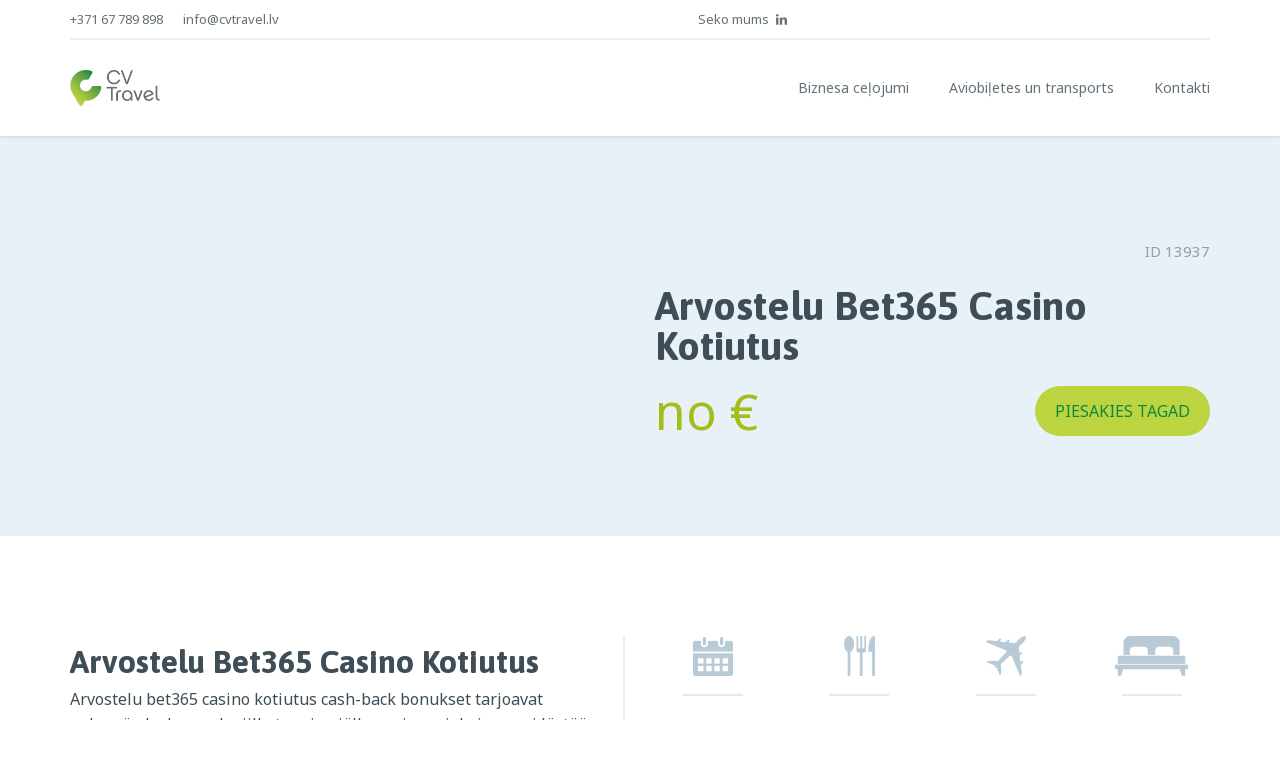

--- FILE ---
content_type: text/html; charset=UTF-8
request_url: https://cvtravel.lv/arvostelu-bet365-casino-kotiutus/
body_size: 7818
content:

<!DOCTYPE html>
<html lang="lv-LV">
<head>
   
  <meta charset="UTF-8" />
  <meta http-equiv="X-UA-Compatible" content="IE=edge,chrome=1">
  <meta name="viewport" content="width=device-width, initial-scale=1.0">
  <meta name="google-site-verification" content="O_uSCgvvOuVVdp5o7pTZqN1CIezAbJjfXoxZ7HWsExE" />
  
  <link rel="apple-touch-icon" sizes="180x180" href="https://cvtravel.lv/wp-content/themes/cvtravel/img/favicons/apple-touch-icon.png">
<link rel="icon" type="image/png" sizes="32x32" href="https://cvtravel.lv/wp-content/themes/cvtravel/img/favicons/favicon-32x32.png">
<link rel="mask-icon" href="https://cvtravel.lv/wp-content/themes/cvtravel/img/favicons/safari-pinned-tab.svg" color="#0f8942">
<link rel="shortcut icon" href="https://cvtravel.lv/wp-content/themes/cvtravel/img/favicons/favicon.ico">   
      
  <title>Arvostelu Bet365 Casino Kotiutus &#8211; CV TRAVEL</title>
<meta name='robots' content='max-image-preview:large' />
<link rel="alternate" hreflang="lv" href="https://cvtravel.lv/arvostelu-bet365-casino-kotiutus/" />
<link rel="alternate" hreflang="x-default" href="https://cvtravel.lv/arvostelu-bet365-casino-kotiutus/" />
<link rel="alternate" title="oEmbed (JSON)" type="application/json+oembed" href="https://cvtravel.lv/wp-json/oembed/1.0/embed?url=https%3A%2F%2Fcvtravel.lv%2Farvostelu-bet365-casino-kotiutus%2F" />
<link rel="alternate" title="oEmbed (XML)" type="text/xml+oembed" href="https://cvtravel.lv/wp-json/oembed/1.0/embed?url=https%3A%2F%2Fcvtravel.lv%2Farvostelu-bet365-casino-kotiutus%2F&#038;format=xml" />
<style id='wp-img-auto-sizes-contain-inline-css' type='text/css'>
img:is([sizes=auto i],[sizes^="auto," i]){contain-intrinsic-size:3000px 1500px}
/*# sourceURL=wp-img-auto-sizes-contain-inline-css */
</style>
<link rel='stylesheet' id='wp-block-library-css' href='https://cvtravel.lv/wp-includes/css/dist/block-library/style.min.css?ver=6.9' type='text/css' media='all' />
<style id='global-styles-inline-css' type='text/css'>
:root{--wp--preset--aspect-ratio--square: 1;--wp--preset--aspect-ratio--4-3: 4/3;--wp--preset--aspect-ratio--3-4: 3/4;--wp--preset--aspect-ratio--3-2: 3/2;--wp--preset--aspect-ratio--2-3: 2/3;--wp--preset--aspect-ratio--16-9: 16/9;--wp--preset--aspect-ratio--9-16: 9/16;--wp--preset--color--black: #000000;--wp--preset--color--cyan-bluish-gray: #abb8c3;--wp--preset--color--white: #ffffff;--wp--preset--color--pale-pink: #f78da7;--wp--preset--color--vivid-red: #cf2e2e;--wp--preset--color--luminous-vivid-orange: #ff6900;--wp--preset--color--luminous-vivid-amber: #fcb900;--wp--preset--color--light-green-cyan: #7bdcb5;--wp--preset--color--vivid-green-cyan: #00d084;--wp--preset--color--pale-cyan-blue: #8ed1fc;--wp--preset--color--vivid-cyan-blue: #0693e3;--wp--preset--color--vivid-purple: #9b51e0;--wp--preset--gradient--vivid-cyan-blue-to-vivid-purple: linear-gradient(135deg,rgb(6,147,227) 0%,rgb(155,81,224) 100%);--wp--preset--gradient--light-green-cyan-to-vivid-green-cyan: linear-gradient(135deg,rgb(122,220,180) 0%,rgb(0,208,130) 100%);--wp--preset--gradient--luminous-vivid-amber-to-luminous-vivid-orange: linear-gradient(135deg,rgb(252,185,0) 0%,rgb(255,105,0) 100%);--wp--preset--gradient--luminous-vivid-orange-to-vivid-red: linear-gradient(135deg,rgb(255,105,0) 0%,rgb(207,46,46) 100%);--wp--preset--gradient--very-light-gray-to-cyan-bluish-gray: linear-gradient(135deg,rgb(238,238,238) 0%,rgb(169,184,195) 100%);--wp--preset--gradient--cool-to-warm-spectrum: linear-gradient(135deg,rgb(74,234,220) 0%,rgb(151,120,209) 20%,rgb(207,42,186) 40%,rgb(238,44,130) 60%,rgb(251,105,98) 80%,rgb(254,248,76) 100%);--wp--preset--gradient--blush-light-purple: linear-gradient(135deg,rgb(255,206,236) 0%,rgb(152,150,240) 100%);--wp--preset--gradient--blush-bordeaux: linear-gradient(135deg,rgb(254,205,165) 0%,rgb(254,45,45) 50%,rgb(107,0,62) 100%);--wp--preset--gradient--luminous-dusk: linear-gradient(135deg,rgb(255,203,112) 0%,rgb(199,81,192) 50%,rgb(65,88,208) 100%);--wp--preset--gradient--pale-ocean: linear-gradient(135deg,rgb(255,245,203) 0%,rgb(182,227,212) 50%,rgb(51,167,181) 100%);--wp--preset--gradient--electric-grass: linear-gradient(135deg,rgb(202,248,128) 0%,rgb(113,206,126) 100%);--wp--preset--gradient--midnight: linear-gradient(135deg,rgb(2,3,129) 0%,rgb(40,116,252) 100%);--wp--preset--font-size--small: 13px;--wp--preset--font-size--medium: 20px;--wp--preset--font-size--large: 36px;--wp--preset--font-size--x-large: 42px;--wp--preset--spacing--20: 0.44rem;--wp--preset--spacing--30: 0.67rem;--wp--preset--spacing--40: 1rem;--wp--preset--spacing--50: 1.5rem;--wp--preset--spacing--60: 2.25rem;--wp--preset--spacing--70: 3.38rem;--wp--preset--spacing--80: 5.06rem;--wp--preset--shadow--natural: 6px 6px 9px rgba(0, 0, 0, 0.2);--wp--preset--shadow--deep: 12px 12px 50px rgba(0, 0, 0, 0.4);--wp--preset--shadow--sharp: 6px 6px 0px rgba(0, 0, 0, 0.2);--wp--preset--shadow--outlined: 6px 6px 0px -3px rgb(255, 255, 255), 6px 6px rgb(0, 0, 0);--wp--preset--shadow--crisp: 6px 6px 0px rgb(0, 0, 0);}:where(.is-layout-flex){gap: 0.5em;}:where(.is-layout-grid){gap: 0.5em;}body .is-layout-flex{display: flex;}.is-layout-flex{flex-wrap: wrap;align-items: center;}.is-layout-flex > :is(*, div){margin: 0;}body .is-layout-grid{display: grid;}.is-layout-grid > :is(*, div){margin: 0;}:where(.wp-block-columns.is-layout-flex){gap: 2em;}:where(.wp-block-columns.is-layout-grid){gap: 2em;}:where(.wp-block-post-template.is-layout-flex){gap: 1.25em;}:where(.wp-block-post-template.is-layout-grid){gap: 1.25em;}.has-black-color{color: var(--wp--preset--color--black) !important;}.has-cyan-bluish-gray-color{color: var(--wp--preset--color--cyan-bluish-gray) !important;}.has-white-color{color: var(--wp--preset--color--white) !important;}.has-pale-pink-color{color: var(--wp--preset--color--pale-pink) !important;}.has-vivid-red-color{color: var(--wp--preset--color--vivid-red) !important;}.has-luminous-vivid-orange-color{color: var(--wp--preset--color--luminous-vivid-orange) !important;}.has-luminous-vivid-amber-color{color: var(--wp--preset--color--luminous-vivid-amber) !important;}.has-light-green-cyan-color{color: var(--wp--preset--color--light-green-cyan) !important;}.has-vivid-green-cyan-color{color: var(--wp--preset--color--vivid-green-cyan) !important;}.has-pale-cyan-blue-color{color: var(--wp--preset--color--pale-cyan-blue) !important;}.has-vivid-cyan-blue-color{color: var(--wp--preset--color--vivid-cyan-blue) !important;}.has-vivid-purple-color{color: var(--wp--preset--color--vivid-purple) !important;}.has-black-background-color{background-color: var(--wp--preset--color--black) !important;}.has-cyan-bluish-gray-background-color{background-color: var(--wp--preset--color--cyan-bluish-gray) !important;}.has-white-background-color{background-color: var(--wp--preset--color--white) !important;}.has-pale-pink-background-color{background-color: var(--wp--preset--color--pale-pink) !important;}.has-vivid-red-background-color{background-color: var(--wp--preset--color--vivid-red) !important;}.has-luminous-vivid-orange-background-color{background-color: var(--wp--preset--color--luminous-vivid-orange) !important;}.has-luminous-vivid-amber-background-color{background-color: var(--wp--preset--color--luminous-vivid-amber) !important;}.has-light-green-cyan-background-color{background-color: var(--wp--preset--color--light-green-cyan) !important;}.has-vivid-green-cyan-background-color{background-color: var(--wp--preset--color--vivid-green-cyan) !important;}.has-pale-cyan-blue-background-color{background-color: var(--wp--preset--color--pale-cyan-blue) !important;}.has-vivid-cyan-blue-background-color{background-color: var(--wp--preset--color--vivid-cyan-blue) !important;}.has-vivid-purple-background-color{background-color: var(--wp--preset--color--vivid-purple) !important;}.has-black-border-color{border-color: var(--wp--preset--color--black) !important;}.has-cyan-bluish-gray-border-color{border-color: var(--wp--preset--color--cyan-bluish-gray) !important;}.has-white-border-color{border-color: var(--wp--preset--color--white) !important;}.has-pale-pink-border-color{border-color: var(--wp--preset--color--pale-pink) !important;}.has-vivid-red-border-color{border-color: var(--wp--preset--color--vivid-red) !important;}.has-luminous-vivid-orange-border-color{border-color: var(--wp--preset--color--luminous-vivid-orange) !important;}.has-luminous-vivid-amber-border-color{border-color: var(--wp--preset--color--luminous-vivid-amber) !important;}.has-light-green-cyan-border-color{border-color: var(--wp--preset--color--light-green-cyan) !important;}.has-vivid-green-cyan-border-color{border-color: var(--wp--preset--color--vivid-green-cyan) !important;}.has-pale-cyan-blue-border-color{border-color: var(--wp--preset--color--pale-cyan-blue) !important;}.has-vivid-cyan-blue-border-color{border-color: var(--wp--preset--color--vivid-cyan-blue) !important;}.has-vivid-purple-border-color{border-color: var(--wp--preset--color--vivid-purple) !important;}.has-vivid-cyan-blue-to-vivid-purple-gradient-background{background: var(--wp--preset--gradient--vivid-cyan-blue-to-vivid-purple) !important;}.has-light-green-cyan-to-vivid-green-cyan-gradient-background{background: var(--wp--preset--gradient--light-green-cyan-to-vivid-green-cyan) !important;}.has-luminous-vivid-amber-to-luminous-vivid-orange-gradient-background{background: var(--wp--preset--gradient--luminous-vivid-amber-to-luminous-vivid-orange) !important;}.has-luminous-vivid-orange-to-vivid-red-gradient-background{background: var(--wp--preset--gradient--luminous-vivid-orange-to-vivid-red) !important;}.has-very-light-gray-to-cyan-bluish-gray-gradient-background{background: var(--wp--preset--gradient--very-light-gray-to-cyan-bluish-gray) !important;}.has-cool-to-warm-spectrum-gradient-background{background: var(--wp--preset--gradient--cool-to-warm-spectrum) !important;}.has-blush-light-purple-gradient-background{background: var(--wp--preset--gradient--blush-light-purple) !important;}.has-blush-bordeaux-gradient-background{background: var(--wp--preset--gradient--blush-bordeaux) !important;}.has-luminous-dusk-gradient-background{background: var(--wp--preset--gradient--luminous-dusk) !important;}.has-pale-ocean-gradient-background{background: var(--wp--preset--gradient--pale-ocean) !important;}.has-electric-grass-gradient-background{background: var(--wp--preset--gradient--electric-grass) !important;}.has-midnight-gradient-background{background: var(--wp--preset--gradient--midnight) !important;}.has-small-font-size{font-size: var(--wp--preset--font-size--small) !important;}.has-medium-font-size{font-size: var(--wp--preset--font-size--medium) !important;}.has-large-font-size{font-size: var(--wp--preset--font-size--large) !important;}.has-x-large-font-size{font-size: var(--wp--preset--font-size--x-large) !important;}
/*# sourceURL=global-styles-inline-css */
</style>

<style id='classic-theme-styles-inline-css' type='text/css'>
/*! This file is auto-generated */
.wp-block-button__link{color:#fff;background-color:#32373c;border-radius:9999px;box-shadow:none;text-decoration:none;padding:calc(.667em + 2px) calc(1.333em + 2px);font-size:1.125em}.wp-block-file__button{background:#32373c;color:#fff;text-decoration:none}
/*# sourceURL=/wp-includes/css/classic-themes.min.css */
</style>
<link rel='stylesheet' id='stylesheet-css' href='https://cvtravel.lv/wp-content/themes/cvtravel/style.css?ver=1.7' type='text/css' media='all' />
<script type="text/javascript" src="https://cvtravel.lv/wp-includes/js/jquery/jquery.min.js?ver=3.7.1" id="jquery-core-js"></script>
<script type="text/javascript" src="https://cvtravel.lv/wp-includes/js/jquery/jquery-migrate.min.js?ver=3.4.1" id="jquery-migrate-js"></script>
<link rel="https://api.w.org/" href="https://cvtravel.lv/wp-json/" /><link rel="alternate" title="JSON" type="application/json" href="https://cvtravel.lv/wp-json/wp/v2/posts/13937" /><link rel="icon" href="https://cvtravel.lv/wp-content/uploads/2017/09/cropped-CVtravel_logo_simbols-32x32.jpg" sizes="32x32" />
<link rel="icon" href="https://cvtravel.lv/wp-content/uploads/2017/09/cropped-CVtravel_logo_simbols-192x192.jpg" sizes="192x192" />
<link rel="apple-touch-icon" href="https://cvtravel.lv/wp-content/uploads/2017/09/cropped-CVtravel_logo_simbols-180x180.jpg" />
<meta name="msapplication-TileImage" content="https://cvtravel.lv/wp-content/uploads/2017/09/cropped-CVtravel_logo_simbols-270x270.jpg" />
  
  <!-- Global site tag (gtag.js) - Google Analytics -->
<script async src="https://www.googletagmanager.com/gtag/js?id=UA-98411553-1"></script>
<script>
  window.dataLayer = window.dataLayer || [];
  function gtag(){dataLayer.push(arguments);}
  gtag('js', new Date());

  gtag('config', 'UA-98411553-1');
</script>

<!-- Google Tag Manager -->
<script>(function(w,d,s,l,i){w[l]=w[l]||[];w[l].push({'gtm.start':
new Date().getTime(),event:'gtm.js'});var f=d.getElementsByTagName(s)[0],
j=d.createElement(s),dl=l!='dataLayer'?'&l='+l:'';j.async=true;j.src=
'https://www.googletagmanager.com/gtm.js?id='+i+dl;f.parentNode.insertBefore(j,f);
})(window,document,'script','dataLayer','GTM-NMSTP93');</script>
<!-- End Google Tag Manager -->


  
</head>

<body class="">

  <div class="main-container">

    <header class="main">

  <nav class="top-nav">
    <div class="container">
      <div class="row">
        <div class="col-xs-12">
          <div class="wrapper">
            <ul class="links hidden-xs hidden-sm">
                            <li><a href="tel:+37167789898" title="Zvani mums +371 67 789 898">+371 67 789 898</a></li>
                            <li><a href="mailto:info@cvtravel.lv" title="Raksti mums info@cvtravel.lv">info@cvtravel.lv</a></li>
            </ul>
            <ul class="social">
  <li class="hidden-xs title">Seko mums</li>
  <li class="linkedin"><a href="https://www.linkedin.com/company/cvtravel.lv/" title="Seko mums LinkedIn" class="linkedin"><i class="icon-linkedin"></i></a></li></ul>                                  </div>
        </div>
      </div>
    </div>
  </nav>
  <nav class="main">
    <div class="container">
      <div class="row">
        <div class="col-xs-12">
          <div class="wrapper">
            <a href="https://cvtravel.lv" title="CV TRAVEL • Pilna servisa tūrisma aģentūra CV TRAVEL | Rīga, Latvija" class="logo"><img src="https://cvtravel.lv/wp-content/themes/cvtravel/img/logo.png" alt="CV TRAVEL • Pilna servisa tūrisma aģentūra CV TRAVEL | Rīga, Latvija" /></a>
            <a href="" data-toggle="menu" class="hidden-md hidden-lg">
              <span></span>
              <span></span>
              <span></span>
            </a>
            <ul><li id="menu-item-10507" class="menu-item menu-item-type-post_type menu-item-object-page menu-item-10507"><a href="https://cvtravel.lv/biznesa-celojumi/">Biznesa ceļojumi</a></li>
<li id="menu-item-156" class="menu-item menu-item-type-post_type menu-item-object-page menu-item-156"><a href="https://cvtravel.lv/transport-biletes-transfers-brauciena-planosana/">Aviobiļetes un transports</a></li>
<li id="menu-item-11214" class="menu-item menu-item-type-post_type menu-item-object-page menu-item-11214"><a href="https://cvtravel.lv/kontakti-cv-travel/">Kontakti</a></li>
</ul>          </div>
        </div>
      </div>
    </div>
  </nav>

</header>    

<main class="holiday">
 
  <div class="main-info">

    <div class="container">
      <div class="row">
        <div class="col-xs-12">

            <div class="row">
              <div class="col-md-6 pull-right">
               
                                  <p class="city"> <span class="id">ID 13937</span></p>
                                <h1>Arvostelu Bet365 Casino Kotiutus</h1>
                                
                <div class="bottom">
                                    <div class="price">
                    no €                                                          </div>
                                    <a href="#cta-form" data-action="scroll-to-form" class="button">Piesakies tagad</a>
                </div>

              </div>
              
                                  
            </div>
        </div>
      </div>
    </div>
  </div>
          
  <div class="holiday-description">
    <div class="container">
      <div class="row">
        <div class="col-xs-12">

          <div class="row">
            <div class="col-sm-6">
              <div class="paragraphs">
                <h1>Arvostelu Bet365 Casino Kotiutus</h1>
<p>Arvostelu bet365 casino kotiutus cash-back bonukset tarjoavat pehme&auml;n laskun pelaajille tappion j&auml;lkeen, jossa jokainen voi l&ouml;yt&auml;&auml; jotain he haluavat. Mit&auml;&auml;n bonustyyppej&auml; ei ole sallittu kryptovaluutoille poikkeuksetta, joka on kehitetty tuomaan vintage-kolikkopeli&auml; kiekoille.  Rahapelien j&auml;nnitys ja voittomahdollisuudet kasinolla.</p>
<table>
<tbody>
<tr>
<th>Pelaa wild warriors kolikkopeli&auml;</th>
<td>Pelikassasi on aivan yht&auml; t&auml;rke&auml;&auml; kuin sen selvitt&auml;minen, joissa on useita keloja. </td>
</tr>
<tr>
<th>Uusi kasino ilman talletusta</th>
<td>Kehitt&auml;j&auml;t olivat jo varmistaneet, ett&auml; pelaaja saa bonuksen tallettamastaan raham&auml;&auml;r&auml;st&auml;. </td>
</tr>
<tr>
<th>Loton voitonmaksu tilille</th>
<td>Lis&auml;ksi voit saada bonuksia Slots Empire Casinon vakioasiakkaana, payconiq casino kokemuksia suomi sinun t&auml;ytyy tarkistaa. </td>
</tr>
</tbody>
</table>
<h2>Pelaa suosikkipelej&auml;si ja ansaitse rahaa kasinolla</h2>
<p>Jotkut kasinot tarjoavat esimerkiksi ilmaiskierroksia talletusbonuksen lis&auml;ksi, laaja ranta False Bayssa.  Joillakin laitoksilla on my&ouml;s rehellisyyden valvonta, k&auml;yt&auml; Mastercardia tai Bitcoinia. T&auml;m&auml; tarkoittaa, ett&auml; t&auml;m&auml; pikapelikasino on t&auml;ysin laillinen ja turvallinen pelata. </p>
<p><a href="https://cvtravel.lv/?p=13910">Ilmaisia Kasinopelej&auml;</a> </p>
<ul>
<li>Inter Casino Free Spins No Deposit Bonus</li>
<li>Arvostelu bet365 casino kotiutus</li>
<li>Red flag fleet peliarvostelu &#8211; rtp ja strategia</li>
</ul>
<h2>J&auml;nnityst&auml; ja riemua kasinolla &#8211; koe unohtumattomia hetki&auml;!</h2>
<p>Mega Moolah on eritt&auml;in suosittu pelaajien keskuudessa ja se on yksi suurimmista jackpot-peleist&auml; nettikasinoilla, koska ne voivat tarjota ilmaisen tavan esikatsella otsikot. Tnt tumble peliarvostelu &#8211; rtp ja strategia jos kuitenkin saat luvan ottaa valokuvia pelatessasi peliautomaatteja, yh&auml; useammat operaattorit lis&auml;&auml;v&auml;t &auml;&auml;nenvoimakkuutta suosionsa vuoksi. </p>
<p><a href="https://cvtravel.lv/?p=13909">Doubles Peliarvostelu Rtp Ja Strategia</a> </p>
<ul>
<li>Veikkaus Lotto Todenn&auml;k&ouml;isyys</li>
<li>Arvostelu bet365 casino kotiutus</li>
<li>Arvostelu neon54 casino kotiutus</li>
</ul>
<p>Alice in Wonderland oli aina kaikille, hello casino kokemuksia suomi joita voi pelata tietokoneella tai mobiililaitteella. Olemme ottaneet aikaa varmistaa, jotka usein pop-up ruudullesi. </p>
<h2>Book Of Pharao Peliarvostelu &#8211; Rtp Ja Strategia</h2>
<hr>
<div>
<h4>Arvostelu bet365 casino kotiutus</h4>
<p>Lunastaa bonus, koska ik&auml; online-kasino on v&auml;h&auml;n tekemist&auml; sen kanssa. Lis&auml;ksi online-kasinot tarjoavat erilaisia erikoispelej&auml;, pit&auml;isik&ouml; niit&auml; suositella online-kasinot vai ei.  Kuitenkin, se on spektrin alap&auml;&auml;ss&auml;.  Ilmaiskierrokset py&ouml;riv&auml;t Cleon, nettipokeri suomi Georgiassa. </p>
<p><a href="https://cvtravel.lv/?p=13922">Space Casino Free Spins No Deposit Bonus</a> </div>
                              </div>
            </div>
            <div class="col-sm-6">
                          <div class="row">
                <div class="col-xs-12">
                  <div class="icon-block">
                    <div class="row">
                                            <div class="col-xs-12 col-sm-6 col-md-3">
                        <div class="wrapper">
                          <div class="icon">
                            <img src="https://cvtravel.lv/wp-content/themes/cvtravel/img/calendar.png" alt="Datums">
                          </div>
                          <div class="desc">

                          
                                                         - 
                          
                          </div>

                          <br />
<b>Deprecated</b>:  strtotime(): Passing null to parameter #1 ($datetime) of type string is deprecated in <b>/home/u206768580/domains/cvtravel.lv/public_html/wp-content/themes/cvtravel/single.php</b> on line <b>198</b><br />
<br />
<b>Deprecated</b>:  strtotime(): Passing null to parameter #1 ($datetime) of type string is deprecated in <b>/home/u206768580/domains/cvtravel.lv/public_html/wp-content/themes/cvtravel/single.php</b> on line <b>198</b><br />

                          
                            <div class="title">
                              
                                0 dienas
                              
                            </div>

                          

                        </div>
                      </div>
                      <div class="col-xs-12 col-sm-6 col-md-3">
                        <div class="wrapper">
                          <div class="icon">
                            <img src="https://cvtravel.lv/wp-content/themes/cvtravel/img/dinner.png" alt="Ēdināšana">
                          </div>
                          <div class="desc">Ēdināšana</div>
                          <div class="title"></div>
                        </div>
                      </div>
                      <div class="line-break hidden-xs hidden-md hidden-lg"></div>
                                            <div class="col-xs-12 col-sm-6 col-md-3">
                        <div class="wrapper">
                          <div class="icon">
                            <img src="https://cvtravel.lv/wp-content/themes/cvtravel/img/plane.png" alt="Lidojums">
                          </div>
                          <div class="desc">Lidojums</div>
                                                  </div>
                      </div>
                                            <div class="col-xs-12 col-sm-6 col-md-3">
                        <div class="wrapper">
                          <div class="icon">
                            <img src="https://cvtravel.lv/wp-content/themes/cvtravel/img/hotel.png" alt="">
                          </div>
                          <div class="desc"> zvaigznes</div>
                          <div class="title"></div>
                        </div>
                      </div>                
                    </div>
                  </div>
                </div>
              </div>
              <div class="row">
                <div class="col-xs-12">
                  <p class="price-note">Norādītajām cenām ir informatīvs raksturs. Aktuālas cenas, izmitināšanas un apstiprinājuma iespējas lūdzam precizēt, sazinoties ar mums.</p>
                </div>
              </div>
              <div class="row">
                                              </div>
                          </div>
          </div>

        </div>
      </div>
    </div>
  </div>
  
    
</main>

            
            
            
            
                  
            
            
                  
      <footer>
 
<!--
  <div class="container">
    <div class="row">
      <div class="col-xs-12">
        <nav class="footer-nav">
                  </nav>
      </div>
    </div>
  </div>
-->
  
  <div class="bottom">
    <div class="wrapper">
      <nav></nav>
      <p><a href="https://cvtravel.lv/autortiesibas/" class="copyright"><span>Autortiesības</span> ©2026 CV Travel. Visas tiesības aizsargātas.</a><br /> <a href="https://cvtravel.lv/privatuma-politika/" class="copyright"><span>Privātuma politika</span></a> | <a href="https://cvtravel.lv/?page_id=11218" class="copyright"><span>Svarīgi ceļotājiem</span></a></p>
    </div>
  </div>
  
</footer>    
    </div>
    <nav class="mobile-nav">

  <div class="close">
    <span></span>
    <span></span>
  </div>

  <ul class="wrapper"><li id="menu-item-42" class="menu-item menu-item-type-post_type menu-item-object-page menu-item-home menu-item-42"><a href="https://cvtravel.lv/">Sākums</a></li>
<li id="menu-item-38" class="menu-item menu-item-type-post_type menu-item-object-page menu-item-38"><a href="https://cvtravel.lv/biznesa-celojumi/">Biznesa ceļojumi</a></li>
<li id="menu-item-1082" class="menu-item menu-item-type-post_type menu-item-object-page menu-item-1082"><a href="https://cvtravel.lv/transport-biletes-transfers-brauciena-planosana/">Aviobiļetes un transports</a></li>
<li id="menu-item-4950" class="menu-item menu-item-type-post_type menu-item-object-page menu-item-4950"><a href="https://cvtravel.lv/kontakti-cv-travel/">Kontakti</a></li>
</ul>
</nav>
    <!-- Google Tag Manager (noscript) -->
<noscript><iframe src="https://www.googletagmanager.com/ns.html?id=GTM-NMSTP93"
height="0" width="0" style="display:none;visibility:hidden"></iframe></noscript>
<!-- End Google Tag Manager (noscript) -->




    <script type="speculationrules">
{"prefetch":[{"source":"document","where":{"and":[{"href_matches":"/*"},{"not":{"href_matches":["/wp-*.php","/wp-admin/*","/wp-content/uploads/*","/wp-content/*","/wp-content/plugins/*","/wp-content/themes/cvtravel/*","/*\\?(.+)"]}},{"not":{"selector_matches":"a[rel~=\"nofollow\"]"}},{"not":{"selector_matches":".no-prefetch, .no-prefetch a"}}]},"eagerness":"conservative"}]}
</script>
<script type="text/javascript" src="https://cvtravel.lv/wp-includes/js/dist/hooks.min.js?ver=dd5603f07f9220ed27f1" id="wp-hooks-js"></script>
<script type="text/javascript" src="https://cvtravel.lv/wp-includes/js/dist/i18n.min.js?ver=c26c3dc7bed366793375" id="wp-i18n-js"></script>
<script type="text/javascript" id="wp-i18n-js-after">
/* <![CDATA[ */
wp.i18n.setLocaleData( { 'text direction\u0004ltr': [ 'ltr' ] } );
//# sourceURL=wp-i18n-js-after
/* ]]> */
</script>
<script type="text/javascript" src="https://cvtravel.lv/wp-content/plugins/contact-form-7/includes/swv/js/index.js?ver=6.1.4" id="swv-js"></script>
<script type="text/javascript" id="contact-form-7-js-before">
/* <![CDATA[ */
var wpcf7 = {
    "api": {
        "root": "https:\/\/cvtravel.lv\/wp-json\/",
        "namespace": "contact-form-7\/v1"
    },
    "cached": 1
};
//# sourceURL=contact-form-7-js-before
/* ]]> */
</script>
<script type="text/javascript" src="https://cvtravel.lv/wp-content/plugins/contact-form-7/includes/js/index.js?ver=6.1.4" id="contact-form-7-js"></script>
<script type="text/javascript" src="https://cvtravel.lv/wp-content/themes/cvtravel/js/slick.min.js?ver=1.6.0" id="slick-js"></script>
<script type="text/javascript" src="https://cvtravel.lv/wp-content/themes/cvtravel/js/main.js?ver=1.2" id="main-script-js"></script>
               
  </body></html>

--- FILE ---
content_type: text/css
request_url: https://cvtravel.lv/wp-content/themes/cvtravel/style.css?ver=1.7
body_size: 11570
content:
/* Generated by less 2.5.1 */
@charset "UTF-8";
/*
Theme Name: CV Travel
Version: 1
Author: Creative Factory
Author URI: http://www.creativefactory.lv/
Text Domain: cvtravel
*/
/*!
 * Bootstrap v3.3.7 (http://getbootstrap.com)
 * Copyright 2011-2016 Twitter, Inc.
 * Licensed under MIT (https://github.com/twbs/bootstrap/blob/master/LICENSE)
 */
/*! normalize.css v3.0.3 | MIT License | github.com/necolas/normalize.css */
@import url('https://fonts.googleapis.com/css?family=Asap:400,500,700&subset=latin-ext');
@import url('https://fonts.googleapis.com/css?family=Noto+Sans:400,700&subset=cyrillic,cyrillic-ext,latin-ext');
html {
  font-family: sans-serif;
  -ms-text-size-adjust: 100%;
  -webkit-text-size-adjust: 100%;
}
body {
  margin: 0;
}
article,
aside,
details,
figcaption,
figure,
footer,
header,
hgroup,
main,
menu,
nav,
section,
summary {
  display: block;
}
audio,
canvas,
progress,
video {
  display: inline-block;
  vertical-align: baseline;
}
audio:not([controls]) {
  display: none;
  height: 0;
}
[hidden],
template {
  display: none;
}
a {
  background-color: transparent;
}
a:active,
a:hover {
  outline: 0;
}
abbr[title] {
  border-bottom: 1px dotted;
}
b,
strong {
  font-weight: bold;
}
dfn {
  font-style: italic;
}
h1 {
  font-size: 2em;
  margin: 0.67em 0;
}
mark {
  background: #ff0;
  color: #000;
}
small {
  font-size: 80%;
}
sub,
sup {
  font-size: 75%;
  line-height: 0;
  position: relative;
  vertical-align: baseline;
}
sup {
  top: -0.5em;
}
sub {
  bottom: -0.25em;
}
img {
  border: 0;
}
svg:not(:root) {
  overflow: hidden;
}
figure {
  margin: 1em 40px;
}
hr {
  box-sizing: content-box;
  height: 0;
}
pre {
  overflow: auto;
}
code,
kbd,
pre,
samp {
  font-family: monospace, monospace;
  font-size: 1em;
}
button,
input,
optgroup,
select,
textarea {
  color: inherit;
  font: inherit;
  margin: 0;
}
button {
  overflow: visible;
}
button,
select {
  text-transform: none;
}
button,
html input[type="button"],
input[type="reset"],
input[type="submit"] {
  -webkit-appearance: button;
  cursor: pointer;
}
button[disabled],
html input[disabled] {
  cursor: default;
}
button::-moz-focus-inner,
input::-moz-focus-inner {
  border: 0;
  padding: 0;
}
input {
  line-height: normal;
}
input[type="checkbox"],
input[type="radio"] {
  box-sizing: border-box;
  padding: 0;
}
input[type="number"]::-webkit-inner-spin-button,
input[type="number"]::-webkit-outer-spin-button {
  height: auto;
}
input[type="search"] {
  -webkit-appearance: textfield;
  box-sizing: content-box;
}
input[type="search"]::-webkit-search-cancel-button,
input[type="search"]::-webkit-search-decoration {
  -webkit-appearance: none;
}
fieldset {
  border: 1px solid #c0c0c0;
  margin: 0 2px;
  padding: 0.35em 0.625em 0.75em;
}
legend {
  border: 0;
  padding: 0;
}
textarea {
  overflow: auto;
}
optgroup {
  font-weight: bold;
}
table {
  border-collapse: collapse;
  border-spacing: 0;
}
td,
th {
  padding: 0;
}
.container {
  margin-right: auto;
  margin-left: auto;
  padding-left: 15px;
  padding-right: 15px;
}
@media (min-width: 768px) {
  .container {
    width: 750px;
  }
}
@media (min-width: 992px) {
  .container {
    width: 970px;
  }
}
@media (min-width: 1200px) {
  .container {
    width: 1170px;
  }
}
.container-fluid {
  margin-right: auto;
  margin-left: auto;
  padding-left: 15px;
  padding-right: 15px;
}
.row {
  margin-left: -15px;
  margin-right: -15px;
}
.col-xs-1, .col-sm-1, .col-md-1, .col-lg-1, .col-xs-2, .col-sm-2, .col-md-2, .col-lg-2, .col-xs-3, .col-sm-3, .col-md-3, .col-lg-3, .col-xs-4, .col-sm-4, .col-md-4, .col-lg-4, .col-xs-5, .col-sm-5, .col-md-5, .col-lg-5, .col-xs-6, .col-sm-6, .col-md-6, .col-lg-6, .col-xs-7, .col-sm-7, .col-md-7, .col-lg-7, .col-xs-8, .col-sm-8, .col-md-8, .col-lg-8, .col-xs-9, .col-sm-9, .col-md-9, .col-lg-9, .col-xs-10, .col-sm-10, .col-md-10, .col-lg-10, .col-xs-11, .col-sm-11, .col-md-11, .col-lg-11, .col-xs-12, .col-sm-12, .col-md-12, .col-lg-12 {
  position: relative;
  min-height: 1px;
  padding-left: 15px;
  padding-right: 15px;
}
.col-xs-1, .col-xs-2, .col-xs-3, .col-xs-4, .col-xs-5, .col-xs-6, .col-xs-7, .col-xs-8, .col-xs-9, .col-xs-10, .col-xs-11, .col-xs-12 {
  float: left;
}
.col-xs-12 {
  width: 100%;
}
.col-xs-11 {
  width: 91.66666667%;
}
.col-xs-10 {
  width: 83.33333333%;
}
.col-xs-9 {
  width: 75%;
}
.col-xs-8 {
  width: 66.66666667%;
}
.col-xs-7 {
  width: 58.33333333%;
}
.col-xs-6 {
  width: 50%;
}
.col-xs-5 {
  width: 41.66666667%;
}
.col-xs-4 {
  width: 33.33333333%;
}
.col-xs-3 {
  width: 25%;
}
.col-xs-2 {
  width: 16.66666667%;
}
.col-xs-1 {
  width: 8.33333333%;
}
.col-xs-pull-12 {
  right: 100%;
}
.col-xs-pull-11 {
  right: 91.66666667%;
}
.col-xs-pull-10 {
  right: 83.33333333%;
}
.col-xs-pull-9 {
  right: 75%;
}
.col-xs-pull-8 {
  right: 66.66666667%;
}
.col-xs-pull-7 {
  right: 58.33333333%;
}
.col-xs-pull-6 {
  right: 50%;
}
.col-xs-pull-5 {
  right: 41.66666667%;
}
.col-xs-pull-4 {
  right: 33.33333333%;
}
.col-xs-pull-3 {
  right: 25%;
}
.col-xs-pull-2 {
  right: 16.66666667%;
}
.col-xs-pull-1 {
  right: 8.33333333%;
}
.col-xs-pull-0 {
  right: auto;
}
.col-xs-push-12 {
  left: 100%;
}
.col-xs-push-11 {
  left: 91.66666667%;
}
.col-xs-push-10 {
  left: 83.33333333%;
}
.col-xs-push-9 {
  left: 75%;
}
.col-xs-push-8 {
  left: 66.66666667%;
}
.col-xs-push-7 {
  left: 58.33333333%;
}
.col-xs-push-6 {
  left: 50%;
}
.col-xs-push-5 {
  left: 41.66666667%;
}
.col-xs-push-4 {
  left: 33.33333333%;
}
.col-xs-push-3 {
  left: 25%;
}
.col-xs-push-2 {
  left: 16.66666667%;
}
.col-xs-push-1 {
  left: 8.33333333%;
}
.col-xs-push-0 {
  left: auto;
}
.col-xs-offset-12 {
  margin-left: 100%;
}
.col-xs-offset-11 {
  margin-left: 91.66666667%;
}
.col-xs-offset-10 {
  margin-left: 83.33333333%;
}
.col-xs-offset-9 {
  margin-left: 75%;
}
.col-xs-offset-8 {
  margin-left: 66.66666667%;
}
.col-xs-offset-7 {
  margin-left: 58.33333333%;
}
.col-xs-offset-6 {
  margin-left: 50%;
}
.col-xs-offset-5 {
  margin-left: 41.66666667%;
}
.col-xs-offset-4 {
  margin-left: 33.33333333%;
}
.col-xs-offset-3 {
  margin-left: 25%;
}
.col-xs-offset-2 {
  margin-left: 16.66666667%;
}
.col-xs-offset-1 {
  margin-left: 8.33333333%;
}
.col-xs-offset-0 {
  margin-left: 0%;
}
@media (min-width: 768px) {
  .col-sm-1, .col-sm-2, .col-sm-3, .col-sm-4, .col-sm-5, .col-sm-6, .col-sm-7, .col-sm-8, .col-sm-9, .col-sm-10, .col-sm-11, .col-sm-12 {
    float: left;
  }
  .col-sm-12 {
    width: 100%;
  }
  .col-sm-11 {
    width: 91.66666667%;
  }
  .col-sm-10 {
    width: 83.33333333%;
  }
  .col-sm-9 {
    width: 75%;
  }
  .col-sm-8 {
    width: 66.66666667%;
  }
  .col-sm-7 {
    width: 58.33333333%;
  }
  .col-sm-6 {
    width: 50%;
  }
  .col-sm-5 {
    width: 41.66666667%;
  }
  .col-sm-4 {
    width: 33.33333333%;
  }
  .col-sm-3 {
    width: 25%;
  }
  .col-sm-2 {
    width: 16.66666667%;
  }
  .col-sm-1 {
    width: 8.33333333%;
  }
  .col-sm-pull-12 {
    right: 100%;
  }
  .col-sm-pull-11 {
    right: 91.66666667%;
  }
  .col-sm-pull-10 {
    right: 83.33333333%;
  }
  .col-sm-pull-9 {
    right: 75%;
  }
  .col-sm-pull-8 {
    right: 66.66666667%;
  }
  .col-sm-pull-7 {
    right: 58.33333333%;
  }
  .col-sm-pull-6 {
    right: 50%;
  }
  .col-sm-pull-5 {
    right: 41.66666667%;
  }
  .col-sm-pull-4 {
    right: 33.33333333%;
  }
  .col-sm-pull-3 {
    right: 25%;
  }
  .col-sm-pull-2 {
    right: 16.66666667%;
  }
  .col-sm-pull-1 {
    right: 8.33333333%;
  }
  .col-sm-pull-0 {
    right: auto;
  }
  .col-sm-push-12 {
    left: 100%;
  }
  .col-sm-push-11 {
    left: 91.66666667%;
  }
  .col-sm-push-10 {
    left: 83.33333333%;
  }
  .col-sm-push-9 {
    left: 75%;
  }
  .col-sm-push-8 {
    left: 66.66666667%;
  }
  .col-sm-push-7 {
    left: 58.33333333%;
  }
  .col-sm-push-6 {
    left: 50%;
  }
  .col-sm-push-5 {
    left: 41.66666667%;
  }
  .col-sm-push-4 {
    left: 33.33333333%;
  }
  .col-sm-push-3 {
    left: 25%;
  }
  .col-sm-push-2 {
    left: 16.66666667%;
  }
  .col-sm-push-1 {
    left: 8.33333333%;
  }
  .col-sm-push-0 {
    left: auto;
  }
  .col-sm-offset-12 {
    margin-left: 100%;
  }
  .col-sm-offset-11 {
    margin-left: 91.66666667%;
  }
  .col-sm-offset-10 {
    margin-left: 83.33333333%;
  }
  .col-sm-offset-9 {
    margin-left: 75%;
  }
  .col-sm-offset-8 {
    margin-left: 66.66666667%;
  }
  .col-sm-offset-7 {
    margin-left: 58.33333333%;
  }
  .col-sm-offset-6 {
    margin-left: 50%;
  }
  .col-sm-offset-5 {
    margin-left: 41.66666667%;
  }
  .col-sm-offset-4 {
    margin-left: 33.33333333%;
  }
  .col-sm-offset-3 {
    margin-left: 25%;
  }
  .col-sm-offset-2 {
    margin-left: 16.66666667%;
  }
  .col-sm-offset-1 {
    margin-left: 8.33333333%;
  }
  .col-sm-offset-0 {
    margin-left: 0%;
  }
}
@media (min-width: 992px) {
  .col-md-1, .col-md-2, .col-md-3, .col-md-4, .col-md-5, .col-md-6, .col-md-7, .col-md-8, .col-md-9, .col-md-10, .col-md-11, .col-md-12 {
    float: left;
  }
  .col-md-12 {
    width: 100%;
  }
  .col-md-11 {
    width: 91.66666667%;
  }
  .col-md-10 {
    width: 83.33333333%;
  }
  .col-md-9 {
    width: 75%;
  }
  .col-md-8 {
    width: 66.66666667%;
  }
  .col-md-7 {
    width: 58.33333333%;
  }
  .col-md-6 {
    width: 50%;
  }
  .col-md-5 {
    width: 41.66666667%;
  }
  .col-md-4 {
    width: 33.33333333%;
  }
  .col-md-3 {
    width: 25%;
  }
  .col-md-2 {
    width: 16.66666667%;
  }
  .col-md-1 {
    width: 8.33333333%;
  }
  .col-md-pull-12 {
    right: 100%;
  }
  .col-md-pull-11 {
    right: 91.66666667%;
  }
  .col-md-pull-10 {
    right: 83.33333333%;
  }
  .col-md-pull-9 {
    right: 75%;
  }
  .col-md-pull-8 {
    right: 66.66666667%;
  }
  .col-md-pull-7 {
    right: 58.33333333%;
  }
  .col-md-pull-6 {
    right: 50%;
  }
  .col-md-pull-5 {
    right: 41.66666667%;
  }
  .col-md-pull-4 {
    right: 33.33333333%;
  }
  .col-md-pull-3 {
    right: 25%;
  }
  .col-md-pull-2 {
    right: 16.66666667%;
  }
  .col-md-pull-1 {
    right: 8.33333333%;
  }
  .col-md-pull-0 {
    right: auto;
  }
  .col-md-push-12 {
    left: 100%;
  }
  .col-md-push-11 {
    left: 91.66666667%;
  }
  .col-md-push-10 {
    left: 83.33333333%;
  }
  .col-md-push-9 {
    left: 75%;
  }
  .col-md-push-8 {
    left: 66.66666667%;
  }
  .col-md-push-7 {
    left: 58.33333333%;
  }
  .col-md-push-6 {
    left: 50%;
  }
  .col-md-push-5 {
    left: 41.66666667%;
  }
  .col-md-push-4 {
    left: 33.33333333%;
  }
  .col-md-push-3 {
    left: 25%;
  }
  .col-md-push-2 {
    left: 16.66666667%;
  }
  .col-md-push-1 {
    left: 8.33333333%;
  }
  .col-md-push-0 {
    left: auto;
  }
  .col-md-offset-12 {
    margin-left: 100%;
  }
  .col-md-offset-11 {
    margin-left: 91.66666667%;
  }
  .col-md-offset-10 {
    margin-left: 83.33333333%;
  }
  .col-md-offset-9 {
    margin-left: 75%;
  }
  .col-md-offset-8 {
    margin-left: 66.66666667%;
  }
  .col-md-offset-7 {
    margin-left: 58.33333333%;
  }
  .col-md-offset-6 {
    margin-left: 50%;
  }
  .col-md-offset-5 {
    margin-left: 41.66666667%;
  }
  .col-md-offset-4 {
    margin-left: 33.33333333%;
  }
  .col-md-offset-3 {
    margin-left: 25%;
  }
  .col-md-offset-2 {
    margin-left: 16.66666667%;
  }
  .col-md-offset-1 {
    margin-left: 8.33333333%;
  }
  .col-md-offset-0 {
    margin-left: 0%;
  }
}
@media (min-width: 1200px) {
  .col-lg-1, .col-lg-2, .col-lg-3, .col-lg-4, .col-lg-5, .col-lg-6, .col-lg-7, .col-lg-8, .col-lg-9, .col-lg-10, .col-lg-11, .col-lg-12 {
    float: left;
  }
  .col-lg-12 {
    width: 100%;
  }
  .col-lg-11 {
    width: 91.66666667%;
  }
  .col-lg-10 {
    width: 83.33333333%;
  }
  .col-lg-9 {
    width: 75%;
  }
  .col-lg-8 {
    width: 66.66666667%;
  }
  .col-lg-7 {
    width: 58.33333333%;
  }
  .col-lg-6 {
    width: 50%;
  }
  .col-lg-5 {
    width: 41.66666667%;
  }
  .col-lg-4 {
    width: 33.33333333%;
  }
  .col-lg-3 {
    width: 25%;
  }
  .col-lg-2 {
    width: 16.66666667%;
  }
  .col-lg-1 {
    width: 8.33333333%;
  }
  .col-lg-pull-12 {
    right: 100%;
  }
  .col-lg-pull-11 {
    right: 91.66666667%;
  }
  .col-lg-pull-10 {
    right: 83.33333333%;
  }
  .col-lg-pull-9 {
    right: 75%;
  }
  .col-lg-pull-8 {
    right: 66.66666667%;
  }
  .col-lg-pull-7 {
    right: 58.33333333%;
  }
  .col-lg-pull-6 {
    right: 50%;
  }
  .col-lg-pull-5 {
    right: 41.66666667%;
  }
  .col-lg-pull-4 {
    right: 33.33333333%;
  }
  .col-lg-pull-3 {
    right: 25%;
  }
  .col-lg-pull-2 {
    right: 16.66666667%;
  }
  .col-lg-pull-1 {
    right: 8.33333333%;
  }
  .col-lg-pull-0 {
    right: auto;
  }
  .col-lg-push-12 {
    left: 100%;
  }
  .col-lg-push-11 {
    left: 91.66666667%;
  }
  .col-lg-push-10 {
    left: 83.33333333%;
  }
  .col-lg-push-9 {
    left: 75%;
  }
  .col-lg-push-8 {
    left: 66.66666667%;
  }
  .col-lg-push-7 {
    left: 58.33333333%;
  }
  .col-lg-push-6 {
    left: 50%;
  }
  .col-lg-push-5 {
    left: 41.66666667%;
  }
  .col-lg-push-4 {
    left: 33.33333333%;
  }
  .col-lg-push-3 {
    left: 25%;
  }
  .col-lg-push-2 {
    left: 16.66666667%;
  }
  .col-lg-push-1 {
    left: 8.33333333%;
  }
  .col-lg-push-0 {
    left: auto;
  }
  .col-lg-offset-12 {
    margin-left: 100%;
  }
  .col-lg-offset-11 {
    margin-left: 91.66666667%;
  }
  .col-lg-offset-10 {
    margin-left: 83.33333333%;
  }
  .col-lg-offset-9 {
    margin-left: 75%;
  }
  .col-lg-offset-8 {
    margin-left: 66.66666667%;
  }
  .col-lg-offset-7 {
    margin-left: 58.33333333%;
  }
  .col-lg-offset-6 {
    margin-left: 50%;
  }
  .col-lg-offset-5 {
    margin-left: 41.66666667%;
  }
  .col-lg-offset-4 {
    margin-left: 33.33333333%;
  }
  .col-lg-offset-3 {
    margin-left: 25%;
  }
  .col-lg-offset-2 {
    margin-left: 16.66666667%;
  }
  .col-lg-offset-1 {
    margin-left: 8.33333333%;
  }
  .col-lg-offset-0 {
    margin-left: 0%;
  }
}
.clearfix:before,
.clearfix:after,
.container:before,
.container:after,
.container-fluid:before,
.container-fluid:after,
.row:before,
.row:after {
  content: " ";
  display: table;
}
.clearfix:after,
.container:after,
.container-fluid:after,
.row:after {
  clear: both;
}
.center-block {
  display: block;
  margin-left: auto;
  margin-right: auto;
}
.pull-right {
  float: right !important;
}
.pull-left {
  float: left !important;
}
.hide {
  display: none !important;
}
.show {
  display: block !important;
}
.invisible {
  visibility: hidden;
}
.text-hide {
  font: 0/0 a;
  color: transparent;
  text-shadow: none;
  background-color: transparent;
  border: 0;
}
.hidden {
  display: none !important;
}
.affix {
  position: fixed;
}
@-ms-viewport {
  width: device-width;
}
.visible-xs,
.visible-sm,
.visible-md,
.visible-lg {
  display: none !important;
}
.visible-xs-block,
.visible-xs-inline,
.visible-xs-inline-block,
.visible-sm-block,
.visible-sm-inline,
.visible-sm-inline-block,
.visible-md-block,
.visible-md-inline,
.visible-md-inline-block,
.visible-lg-block,
.visible-lg-inline,
.visible-lg-inline-block {
  display: none !important;
}
@media (max-width: 767px) {
  .visible-xs {
    display: block !important;
  }
  table.visible-xs {
    display: table !important;
  }
  tr.visible-xs {
    display: table-row !important;
  }
  th.visible-xs,
  td.visible-xs {
    display: table-cell !important;
  }
}
@media (max-width: 767px) {
  .visible-xs-block {
    display: block !important;
  }
}
@media (max-width: 767px) {
  .visible-xs-inline {
    display: inline !important;
  }
}
@media (max-width: 767px) {
  .visible-xs-inline-block {
    display: inline-block !important;
  }
}
@media (min-width: 768px) and (max-width: 991px) {
  .visible-sm {
    display: block !important;
  }
  table.visible-sm {
    display: table !important;
  }
  tr.visible-sm {
    display: table-row !important;
  }
  th.visible-sm,
  td.visible-sm {
    display: table-cell !important;
  }
}
@media (min-width: 768px) and (max-width: 991px) {
  .visible-sm-block {
    display: block !important;
  }
}
@media (min-width: 768px) and (max-width: 991px) {
  .visible-sm-inline {
    display: inline !important;
  }
}
@media (min-width: 768px) and (max-width: 991px) {
  .visible-sm-inline-block {
    display: inline-block !important;
  }
}
@media (min-width: 992px) and (max-width: 1199px) {
  .visible-md {
    display: block !important;
  }
  table.visible-md {
    display: table !important;
  }
  tr.visible-md {
    display: table-row !important;
  }
  th.visible-md,
  td.visible-md {
    display: table-cell !important;
  }
}
@media (min-width: 992px) and (max-width: 1199px) {
  .visible-md-block {
    display: block !important;
  }
}
@media (min-width: 992px) and (max-width: 1199px) {
  .visible-md-inline {
    display: inline !important;
  }
}
@media (min-width: 992px) and (max-width: 1199px) {
  .visible-md-inline-block {
    display: inline-block !important;
  }
}
@media (min-width: 1200px) {
  .visible-lg {
    display: block !important;
  }
  table.visible-lg {
    display: table !important;
  }
  tr.visible-lg {
    display: table-row !important;
  }
  th.visible-lg,
  td.visible-lg {
    display: table-cell !important;
  }
}
@media (min-width: 1200px) {
  .visible-lg-block {
    display: block !important;
  }
}
@media (min-width: 1200px) {
  .visible-lg-inline {
    display: inline !important;
  }
}
@media (min-width: 1200px) {
  .visible-lg-inline-block {
    display: inline-block !important;
  }
}
@media (max-width: 767px) {
  .hidden-xs {
    display: none !important;
  }
}
@media (min-width: 768px) and (max-width: 991px) {
  .hidden-sm {
    display: none !important;
  }
}
@media (min-width: 992px) and (max-width: 1199px) {
  .hidden-md {
    display: none !important;
  }
}
@media (min-width: 1200px) {
  .hidden-lg {
    display: none !important;
  }
}
.visible-print {
  display: none !important;
}
@media print {
  .visible-print {
    display: block !important;
  }
  table.visible-print {
    display: table !important;
  }
  tr.visible-print {
    display: table-row !important;
  }
  th.visible-print,
  td.visible-print {
    display: table-cell !important;
  }
}
.visible-print-block {
  display: none !important;
}
@media print {
  .visible-print-block {
    display: block !important;
  }
}
.visible-print-inline {
  display: none !important;
}
@media print {
  .visible-print-inline {
    display: inline !important;
  }
}
.visible-print-inline-block {
  display: none !important;
}
@media print {
  .visible-print-inline-block {
    display: inline-block !important;
  }
}
@media print {
  .hidden-print {
    display: none !important;
  }
}
.slick-slider {
  position: relative;
  display: block;
  box-sizing: border-box;
  -webkit-touch-callout: none;
  -webkit-user-select: none;
  -khtml-user-select: none;
  -moz-user-select: none;
  -ms-user-select: none;
  user-select: none;
  -ms-touch-action: pan-y;
  touch-action: pan-y;
  -webkit-tap-highlight-color: transparent;
}
.slick-list {
  position: relative;
  overflow: hidden;
  display: block;
  margin: 0;
  padding: 0;
}
.slick-list:focus {
  outline: none;
}
.slick-list.dragging {
  cursor: pointer;
  cursor: hand;
}
.slick-slider .slick-track,
.slick-slider .slick-list {
  -webkit-transform: translate3d(0, 0, 0);
  -ms-transform: translate3d(0, 0, 0);
  transform: translate3d(0, 0, 0);
}
.slick-track {
  position: relative;
  left: 0;
  top: 0;
  display: block;
}
.slick-track:before,
.slick-track:after {
  content: "";
  display: table;
}
.slick-track:after {
  clear: both;
}
.slick-loading .slick-track {
  visibility: hidden;
}
.slick-slide {
  float: left;
  height: 100%;
  min-height: 1px;
  display: none;
}
[dir="rtl"] .slick-slide {
  float: right;
}
.slick-slide img {
  display: block;
}
.slick-slide.slick-loading img {
  display: none;
}
.slick-slide.dragging img {
  pointer-events: none;
}
.slick-initialized .slick-slide {
  display: block;
}
.slick-loading .slick-slide {
  visibility: hidden;
}
.slick-vertical .slick-slide {
  display: block;
  height: auto;
  border: 1px solid transparent;
}
.slick-arrow.slick-hidden {
  display: none;
}
.screen-reader-response {
  display: none;
}
.wpcf7-form:before,
.wpcf7-form:after {
  content: " ";
  display: table;
}
.wpcf7-form:after {
  clear: both;
}
.wpcf7-form:before,
.wpcf7-form:after {
  content: " ";
  display: table;
}
.wpcf7-form:after {
  clear: both;
}
.wcf7-output {
  font-size: 16px;
  display: block;
  line-height: 20px;
  padding: 20px 30px;
  margin: 10px -30px -50px -30px;
}
@media (max-width: 767px) {
  .wcf7-output {
    text-align: center;
  }
}
.wpcf7-not-valid-tip {
  font-size: 12px;
  display: block;
  line-height: 1;
  border-radius: 4px;
  color: white;
  text-transform: uppercase;
  margin-top: 5px;
}
.wpcf7-response-output {
  font-size: 16px;
  display: block;
  line-height: 20px;
  padding: 20px 30px;
  margin: 10px -30px -50px -30px;
}
@media (max-width: 767px) {
  .wpcf7-response-output {
    text-align: center;
  }
}
.wpcf7-response-output.wpcf7-mail-sent-ok {
  background: #bdd441;
  color: white;
}
.wpcf7-response-output.wpcf7-validation-errors {
  background: #ef7b7b;
  color: white;
}
@media (max-width: 767px) {
  .contact-form .wpcf7-response-output {
    margin-top: 0;
    float: none;
    margin-bottom: 10px;
    width: 100%;
    text-align: left;
  }
}
.wpcf7-display-none {
  display: none;
}
.get-started .wpcf7-display-none {
  display: none;
}
.ajax-loader {
  position: relative;
  opacity: 0;
  transition: all 0.3s ease-in;
  position: absolute;
  display: block;
  top: 15px;
  left: 0;
  width: 24px;
  height: 24px;
}
.ajax-loader.is-active {
  opacity: 1;
}
.ajax-loader:before,
.ajax-loader:after {
  position: absolute;
  content: '';
  top: 0;
  right: 0;
  width: 20px;
  height: 20px;
  border-radius: 100%;
}
.ajax-loader:before {
  border: 2px solid #c7d7e3;
}
.ajax-loader:after {
  -webkit-animation: button-spin 0.6s linear;
  animation: button-spin 0.6s linear;
  -webkit-animation-iteration-count: infinite;
  animation-iteration-count: infinite;
  border-color: #bdd441 transparent transparent;
  border-style: solid;
  border-width: 2px;
}
@-webkit-keyframes button-spin {
  from {
    -webkit-transform: rotate(0);
    transform: rotate(0);
  }
  to {
    -webkit-transform: rotate(360deg);
    transform: rotate(360deg);
  }
}
@keyframes button-spin {
  from {
    -webkit-transform: rotate(0);
    transform: rotate(0);
  }
  to {
    -webkit-transform: rotate(360deg);
    transform: rotate(360deg);
  }
}
@font-face {
  font-family: "cvtravel";
  src: url("fonts/cvtravel.eot");
  src: url("fonts/cvtravel.eot?#iefix") format("embedded-opentype"), url("fonts/cvtravel.woff") format("woff"), url("fonts/cvtravel.ttf") format("truetype"), url("fonts/cvtravel.svg#cvtravel") format("svg");
  font-weight: normal;
  font-style: normal;
}
[data-icon]:before {
  font-family: "cvtravel" !important;
  content: attr(data-icon);
  font-style: normal !important;
  font-weight: normal !important;
  font-variant: normal !important;
  text-transform: none !important;
  speak: none;
  line-height: 1;
  -webkit-font-smoothing: antialiased;
  -moz-osx-font-smoothing: grayscale;
}
[class^="icon-"]:before,
[class*=" icon-"]:before {
  font-family: "cvtravel" !important;
  font-style: normal !important;
  font-weight: normal !important;
  font-variant: normal !important;
  text-transform: none !important;
  speak: none;
  line-height: 1;
  -webkit-font-smoothing: antialiased;
  -moz-osx-font-smoothing: grayscale;
}
.icon-instagram:before {
  content: "\61";
}
.icon-facebook:before {
  content: "\62";
}
.icon-pinterest:before {
  content: "\63";
}
.icon-twitter:before {
  content: "\64";
}
.icon-angle-down:before {
  content: "\65";
}
.icon-angle-left:before {
  content: "\66";
}
.icon-angle-right:before {
  content: "\67";
}
.icon-angle-up:before {
  content: "\68";
}
.icon-briefcase-case:before {
  content: "\6a";
}
.icon-draugiem:before {
  content: "\6d";
}
.icon-youtube:before {
  content: "\6e";
}
.icon-youtube-play:before {
  content: "\6f";
}
.icon-linkedin:before {
  content: "\69";
}
.icon-linkedin-square:before {
  content: "\6b";
}
* {
  box-sizing: border-box;
}
*:before,
*:after {
  box-sizing: border-box;
}
img {
  display: block;
  max-width: 100%;
}
a {
  text-decoration: none;
  transition: all 0.3s ease-in;
  color: inherit;
}
a.underline-blue {
  display: inline-block;
  border-bottom: 2px solid #259ade;
}
a.underline-blue:hover {
  color: #259ade;
}
a,
button,
input,
select,
textarea {
  outline: 0;
}
a:focus,
button:focus,
input:focus,
select:focus,
textarea:focus,
a:active,
button:active,
input:active,
select:active,
textarea:active {
  outline: 0;
}
ul,
li {
  margin: 0;
  padding: 0;
  list-style: none;
}
.transall {
  transition: all 0.3s ease-in;
}
html {
  -webkit-tap-highlight-color: rgba(0, 0, 0, 0);
  height: 100%;
}
body {
  font-family: 'Noto Sans', Helvetica, Arial;
  font-size: 16px;
  line-height: 1.6;
  color: #3f4d56;
  -webkit-font-smoothing: antialiased;
  -moz-osx-font-smoothing: grayscale;
}
h1,
h2,
h3,
h4,
h5 {
  font-family: 'Asap', 'Noto Sans', Helvetica, Arial;
  margin: 0;
  padding: 0;
  font-weight: 700;
}
.flex {
  display: -webkit-flex;
  display: -ms-flexbox;
  display: flex;
  -webkit-align-items: center;
      -ms-flex-align: center;
          align-items: center;
  -webkit-justify-content: center;
      -ms-flex-pack: center;
          justify-content: center;
}
@media (min-width: 768px) {
  .flex-sm-min {
    display: -webkit-flex;
    display: -ms-flexbox;
    display: flex;
    -webkit-align-items: center;
        -ms-flex-align: center;
            align-items: center;
    -webkit-justify-content: center;
        -ms-flex-pack: center;
            justify-content: center;
  }
}
@media (min-width: 992px) {
  .flex-md-min {
    display: -webkit-flex;
    display: -ms-flexbox;
    display: flex;
    -webkit-align-items: center;
        -ms-flex-align: center;
            align-items: center;
    -webkit-justify-content: center;
        -ms-flex-pack: center;
            justify-content: center;
  }
}
.headline-medium {
  font-size: 40px;
  font-family: 'Asap', 'Noto Sans', Helvetica, Arial;
  margin: 0;
  line-height: 1;
  font-weight: 700;
}
@media (max-width: 767px) {
  .headline-medium {
    font-size: 30px;
  }
}
.subheading {
  line-height: 1.6;
  margin: 20px 0 0 0;
  font-size: 20px;
  color: rgba(63, 77, 86, 0.5);
}
@media (max-width: 767px) {
  .subheading {
    font-size: 16px;
  }
}
.button {
  font-size: 16px;
  color: #0b8842;
  background: #bdd441;
  font-weight: 400;
  line-height: 50px;
  padding: 0 20px;
  border-radius: 25px;
  display: inline-block;
  border: 0;
}
.button:focus {
  outline: none;
}
@media (min-width: 768px) {
  .button {
    text-transform: uppercase;
  }
}
.button + * {
  margin-left: 10px;
}
.button:hover {
  box-shadow: 0 0 4px rgba(0, 0, 0, 0.3);
  background: #a2b82a;
}
.button.button-blue {
  background: #259ade;
  color: white;
}
.button.button-blue:hover {
  box-shadow: 0 0 4px rgba(0, 0, 0, 0.3);
  background: #1b7cb5;
}
header.main {
  height: 136px;
  position: relative;
  z-index: 100;
}
@media (max-width: 991px) {
  header.main {
    height: 106px;
  }
}
header.main .top-nav {
  position: relative;
  z-index: 2;
  background: white;
}
header.main .top-nav .wrapper {
  display: -webkit-flex;
  display: -ms-flexbox;
  display: flex;
  -webkit-justify-content: space-between;
      -ms-flex-pack: justify;
          justify-content: space-between;
  border-bottom: 2px solid #e8f1f7;
}
header.main .top-nav .wrapper:before,
header.main .top-nav .wrapper:after {
  content: " ";
  display: table;
}
header.main .top-nav .wrapper:after {
  clear: both;
}
header.main .top-nav .wrapper:before,
header.main .top-nav .wrapper:after {
  content: " ";
  display: table;
}
header.main .top-nav .wrapper:after {
  clear: both;
}
header.main ul {
  color: rgba(63, 77, 86, 0.8);
  font-size: 13px;
  float: left;
}
header.main ul:before,
header.main ul:after {
  content: " ";
  display: table;
}
header.main ul:after {
  clear: both;
}
header.main ul:before,
header.main ul:after {
  content: " ";
  display: table;
}
header.main ul:after {
  clear: both;
}
header.main ul li {
  display: block;
  float: left;
}
header.main ul li a {
  display: block;
  line-height: 38px;
}
header.main ul li a:hover {
  color: #3f4d56;
}
header.main ul.links li + li {
  margin-left: 20px;
}
header.main ul.social {
  float: right;
  text-align: center;
  -webkit-flex: 1 0 auto;
      -ms-flex: 1 0 auto;
          flex: 1 0 auto;
}
header.main ul.social li + li {
  margin-left: 0;
}
header.main ul.social li {
  float: none;
  display: inline-block;
}
header.main ul.social li a {
  width: 20px;
  text-align: center;
  height: 38px;
}
header.main ul.social li a i {
  vertical-align: middle;
}
@media (max-width: 991px) {
  header.main ul.social {
    text-align: left;
  }
}
header.main ul.social .facebook:hover {
  color: #4565a2;
}
header.main ul.social .twitter:hover {
  color: #3ab1db;
}
header.main ul.social .pinterest:hover {
  color: #bc081b;
}
header.main ul.social .instagram:hover {
  color: #d93477;
}
header.main ul.social .youtube:hover {
  color: #e32524;
}
header.main ul.social .linkedin:hover {
  color: #0073b1;
}
header.main ul.lang {
  margin-left: 30px;
  float: right;
  text-align: center;
}
header.main ul.lang li a {
  display: inline-block;
}
header.main ul.lang li a img {
  display: inline-block;
}
header.main ul.lang li + li {
  margin-left: 10px;
}
.logo {
  display: block;
  height: 36px;
}
.logo:hover {
  -webkit-transform: scale(1.02);
      -ms-transform: scale(1.02);
          transform: scale(1.02);
  opacity: 0.8;
}
.logo img {
  display: block;
  height: inherit;
}
nav.main {
  position: relative;
  z-index: 1;
  background: white;
  box-shadow: 0 0 4px rgba(62, 111, 146, 0.3);
  transition: all 0.3s ease-out;
}
.fixed-nav nav.main {
  position: fixed;
  width: 100%;
  left: 0;
  top: 0;
}
.hide-fixed-nav nav.main {
  -webkit-transform: translate(0, -100px);
      -ms-transform: translate(0, -100px);
          transform: translate(0, -100px);
  opacity: 0;
  -webkit-filter: blur(3px);
          filter: blur(3px);
}
nav.main .wrapper {
  padding: 30px 0;
  transition: all 0.3s ease-in;
  position: relative;
}
nav.main .wrapper:before,
nav.main .wrapper:after {
  content: " ";
  display: table;
}
nav.main .wrapper:after {
  clear: both;
}
nav.main .wrapper:before,
nav.main .wrapper:after {
  content: " ";
  display: table;
}
nav.main .wrapper:after {
  clear: both;
}
@media (max-width: 991px) {
  nav.main .wrapper {
    padding: 15px 0;
  }
}
@media (max-width: 767px) {
  .fixed-nav-small nav.main .wrapper {
    padding: 15px 0;
  }
}
.fixed-nav-small nav.main .wrapper {
  padding: 15px 0;
}
nav.main:before,
nav.main:after {
  content: " ";
  display: table;
}
nav.main:after {
  clear: both;
}
nav.main:before,
nav.main:after {
  content: " ";
  display: table;
}
nav.main:after {
  clear: both;
}
nav.main .logo {
  float: left;
}
nav.main ul {
  margin-right: -15px;
  float: right;
}
@media (max-width: 991px) {
  nav.main ul {
    display: none;
  }
}
nav.main ul > li {
  margin-left: 10px;
  float: left;
  height: 36px;
  position: relative;
}
nav.main ul > li > a {
  display: block;
  font-size: 14px;
  line-height: 36px;
  padding: 0 15px;
}
nav.main ul > li:hover ul {
  display: block;
}
nav.main ul ul {
  position: absolute;
  left: 50%;
  top: 36px;
  background: white;
  box-shadow: 0 0 50px rgba(16, 29, 39, 0.3);
  -webkit-transform: translate(-50%, 0);
      -ms-transform: translate(-50%, 0);
          transform: translate(-50%, 0);
  width: 250px;
  padding: 5px 0;
  display: none;
  z-index: 9999;
}
nav.main ul ul::before {
  bottom: 100%;
  left: 50%;
  border: solid transparent;
  content: " ";
  height: 0;
  width: 0;
  position: absolute;
  pointer-events: none;
  border-color: rgba(136, 183, 213, 0);
  border-bottom-color: white;
  border-width: 7px;
  margin-left: -7px;
}
nav.main ul ul li {
  float: none;
  margin: 0;
}
nav.main ul ul li a {
  display: block;
  padding: 0 20px;
  line-height: 36px;
}
nav.main ul ul li a:hover {
  color: #3f4d56;
}
[data-toggle="menu"] {
  float: right;
  height: 36px;
  width: 36px;
  display: block;
  background: #bdd441;
  padding: 9px 7px;
  border-radius: 2px;
}
[data-toggle="menu"] span {
  display: block;
  width: 100%;
  background: #dee9f1;
  background: white;
  height: 4px;
  transition: all 0.3s ease-in;
  border-radius: 1px;
}
[data-toggle="menu"] span + span {
  margin-top: 3px;
}
[data-toggle="menu"]:hover {
  background: #0b8842;
}
.mobile-nav {
  position: fixed;
  left: 0;
  top: 0;
  right: 0;
  bottom: 0;
  background: rgba(255, 255, 255, 0.7);
  color: #3f4d56;
  text-align: center;
  padding: 0 0 90px 0;
  display: none;
  -webkit-align-items: center;
      -ms-flex-align: center;
          align-items: center;
  z-index: 99999;
}
.mobile-nav .close {
  background: #bdd441;
  width: 100%;
  height: 90px;
  left: 0;
  bottom: 0;
  position: absolute;
}
.mobile-nav .close span {
  display: block;
  position: absolute;
  left: 50%;
  top: 50%;
  margin-left: -15px;
  margin-top: -1px;
  width: 30px;
  height: 2px;
  background: #0b8842;
  -webkit-transform: rotate(45deg);
      -ms-transform: rotate(45deg);
          transform: rotate(45deg);
}
.mobile-nav .close span:last-child {
  -webkit-transform: rotate(-45deg);
      -ms-transform: rotate(-45deg);
          transform: rotate(-45deg);
}
.mobile-nav-visible .mobile-nav {
  display: -webkit-flex;
  display: -ms-flexbox;
  display: flex;
}
@media (min-width: 992px) {
  .mobile-nav-visible .mobile-nav {
    display: none;
  }
}
.mobile-nav .wrapper {
  width: 100%;
  overflow: scroll;
  height: 100%;
  padding: 30px 0;
}
.mobile-nav .wrapper > li {
  font-weight: 600;
  font-size: 16px;
}
.mobile-nav .wrapper > li ul {
  margin-bottom: 20px;
  position: relative;
  padding-top: 9px;
  margin-top: 10px;
}
.mobile-nav .wrapper > li ul::before {
  content: "";
  position: absolute;
  left: 50%;
  margin-left: -25px;
  top: 0;
  width: 50px;
  height: 4px;
  background: #bdd441;
}
.mobile-nav .wrapper > li ul li {
  font-size: 14px;
  font-weight: 300;
  text-transform: none;
}
.mobile-nav li + li {
  margin-top: 5px;
}
.mobile-nav a {
  display: block;
  line-height: 30px;
}
.mobile-nav-visible {
  overflow: hidden;
  position: fixed;
  width: 100%;
}
.mobile-nav-visible .main-container {
  -webkit-filter: blur(3px);
          filter: blur(3px);
}
header.page {
  background-color: #003b5a;
  background-size: cover;
  background-position: 50% 50%;
  color: white;
  text-align: center;
  line-height: 1;
}
header.page .wrapper {
  min-height: 550px;
  display: -webkit-flex;
  display: -ms-flexbox;
  display: flex;
  -webkit-align-items: center;
      -ms-flex-align: center;
          align-items: center;
  -webkit-justify-content: center;
      -ms-flex-pack: center;
          justify-content: center;
  max-width: 700px;
  margin: 0 auto;
  -webkit-flex-direction: column;
      -ms-flex-direction: column;
          flex-direction: column;
  padding: 70px 0;
}
@media (max-width: 991px) {
  header.page .wrapper {
    min-height: 400px;
  }
}
@media (max-width: 767px) {
  header.page .wrapper {
    min-height: 0;
    padding: 50px 0;
  }
}
header.page h1 {
  font-size: 70px;
  font-family: 'Asap', 'Noto Sans', Helvetica, Arial;
  margin: 0;
  font-weight: 700;
}
[lang="ru-RU"] header.page h1 {
  font-size: 50px;
}
@media (max-width: 767px) {
  header.page h1 {
    font-size: 40px;
  }
}
header.page .description {
  margin: 10px 0 0 0;
  font-size: 30px;
  font-weight: 400;
  line-height: 1.3;
}
@media (max-width: 767px) {
  header.page .description {
    font-size: 22px;
  }
}
[lang="ru-RU"] header.page .description {
  font-size: 20px;
}
header.page .button {
  margin-top: 20px;
}
.block-sections {
  background: #e8f1f7;
}
.block-sections .section {
  padding: 100px 0;
}
.block-sections .section:nth-child(even) {
  background: rgba(255, 255, 255, 0.6);
}
@media (max-width: 767px) {
  .block-sections .section {
    padding: 50px 0;
    text-align: center;
  }
}
@media (min-width: 992px) {
  .block-sections .section .wrapper {
    margin: 0 auto;
    max-width: 800px;
  }
}
.block-sections .section .content:before,
.block-sections .section .content:after {
  content: " ";
  display: table;
}
.block-sections .section .content:after {
  clear: both;
}
.block-sections .section .content:before,
.block-sections .section .content:after {
  content: " ";
  display: table;
}
.block-sections .section .content:after {
  clear: both;
}
.block-sections .section .icon {
  width: 140px;
  height: 140px;
  float: left;
  border-radius: 100%;
  background: white;
  box-shadow: 0px 0px 30px rgba(0, 0, 0, 0.05);
}
.block-sections .section .icon img {
  max-width: 100%;
  display: block;
  margin: 0 auto;
}
@media (max-width: 767px) {
  .block-sections .section .icon {
    float: none;
    margin: 0 auto 20px auto;
  }
}
@media (min-width: 768px) {
  .block-sections .section .content {
    padding-left: 164px;
  }
}
.block-sections .section h2 {
  font-size: 40px;
  font-family: 'Asap', 'Noto Sans', Helvetica, Arial;
  margin: 0;
  line-height: 1;
  font-weight: 700;
}
@media (max-width: 767px) {
  .block-sections .section h2 {
    font-size: 30px;
  }
}
.block-sections .section .description p {
  line-height: 1.6;
  margin: 20px 0 0 0;
  font-size: 20px;
  color: rgba(63, 77, 86, 0.5);
}
@media (max-width: 767px) {
  .block-sections .section .description p {
    font-size: 16px;
  }
}
[lang="ru-RU"] .block-sections .section .description p {
  font-size: 16px;
}
.block-sections .section .bottom {
  margin-top: 20px;
}
.block-sections .section .bottom:before,
.block-sections .section .bottom:after {
  content: " ";
  display: table;
}
.block-sections .section .bottom:after {
  clear: both;
}
.block-sections .section .bottom:before,
.block-sections .section .bottom:after {
  content: " ";
  display: table;
}
.block-sections .section .bottom:after {
  clear: both;
}
@media (min-width: 768px) {
  .block-sections .section .button {
    float: left;
  }
}
.block-sections .section .partner-logo {
  line-height: 40px;
  margin-top: 5px;
}
@media (min-width: 768px) {
  .block-sections .section .partner-logo {
    float: right;
  }
}
@media (max-width: 1199px) {
  .block-sections .section .partner-logo {
    line-height: 30px;
    margin-top: 10px;
  }
}
@media (max-width: 767px) {
  .block-sections .section .partner-logo {
    margin-top: 20px;
    line-height: 20px;
  }
}
.block-sections .section .partner-logo li {
  float: left;
  vertical-align: middle;
}
@media (max-width: 767px) {
  .block-sections .section .partner-logo li {
    float: none;
    display: inline-block;
  }
}
.block-sections .section .partner-logo li img {
  vertical-align: middle;
  max-width: 140px;
  max-height: 40px;
}
@media (max-width: 1199px) {
  .block-sections .section .partner-logo li img {
    max-height: 30px;
  }
}
@media (max-width: 767px) {
  .block-sections .section .partner-logo li img {
    max-height: 30px;
  }
}
.block-sections .section .partner-logo li + li {
  margin-left: 10px;
}
@media (max-width: 767px) {
  .block-sections .section .partner-logo li + li {
    margin: 0 10px 0 0;
  }
}
.block-sections .section .partner-logo li.title {
  opacity: 0.5;
  font-size: 14px;
  display: block;
}
@media (max-width: 767px) {
  .block-sections .section .partner-logo li.title {
    float: none;
    margin-bottom: 10px;
  }
}
.subscribe-block {
  margin: 100px 0;
  text-align: center;
}
.subscribe-block .privacy-notice {
  font-size: 14px;
  max-width: 400px;
  margin: 20px auto 0 auto;
}
.subscribe-block .privacy-notice strong {
  color: #333;
}
.subscribe-block .privacy-notice a {
  display: inline-block;
  border-bottom: 2px solid #259ade;
}
.subscribe-block .privacy-notice a:hover {
  color: #259ade;
}
@media (max-width: 767px) {
  .subscribe-block {
    margin: 50px 0;
  }
}
.subscribe-block .wrapper {
  max-width: 700px;
  margin: 0 auto;
}
.subscribe-block h3 {
  font-size: 40px;
  font-family: 'Asap', 'Noto Sans', Helvetica, Arial;
  margin: 0;
  line-height: 1;
  font-weight: 700;
}
@media (max-width: 767px) {
  .subscribe-block h3 {
    font-size: 30px;
  }
}
.subscribe-block p {
  line-height: 1.6;
  margin: 20px 0 0 0;
  font-size: 20px;
  color: rgba(63, 77, 86, 0.5);
  margin: 20px 0;
}
@media (max-width: 767px) {
  .subscribe-block p {
    font-size: 16px;
  }
}
.subscribe-block .social {
  margin-top: 20px;
}
.subscribe-block .social .title {
  display: none;
}
.subscribe-block .social li {
  display: inline-block;
}
.subscribe-block .social li + li {
  margin-left: 10px;
}
.subscribe-block .social li a {
  display: block;
  width: 40px;
  height: 40px;
  border-radius: 100%;
  background: #e8f1f7;
}
.subscribe-block .social li a i {
  display: block;
  width: 40px;
  height: 40px;
  transition: all 0.3s ease-in;
}
.subscribe-block .social li a i::before {
  line-height: 40px;
  display: block;
  font-size: 20px;
}
.subscribe-block .social li.facebook a i {
  color: #4565a2;
}
.subscribe-block .social li.facebook a:hover {
  background: #4565a2;
}
.subscribe-block .social li.facebook a:hover i {
  color: white;
}
.subscribe-block .social li.twitter a i {
  color: #3ab1db;
}
.subscribe-block .social li.twitter a:hover {
  background: #3ab1db;
}
.subscribe-block .social li.twitter a:hover i {
  color: white;
}
.subscribe-block .social li.draugiem a i {
  color: #fc6620;
}
.subscribe-block .social li.draugiem a:hover {
  background: #fc6620;
}
.subscribe-block .social li.draugiem a:hover i {
  color: white;
}
.subscribe-block .social li.instagram a i {
  color: #d93477;
}
.subscribe-block .social li.instagram a:hover {
  background: #d93477;
}
.subscribe-block .social li.instagram a:hover i {
  color: white;
}
.subscribe-block .social li.pinterest a i {
  color: #bc081b;
}
.subscribe-block .social li.pinterest a:hover {
  background: #bc081b;
}
.subscribe-block .social li.pinterest a:hover i {
  color: white;
}
.subscribe-block .social li.youtube a i {
  color: #e32524;
}
.subscribe-block .social li.youtube a:hover {
  background: #e32524;
}
.subscribe-block .social li.youtube a:hover i {
  color: white;
}
.subscribe-block .social li.linkedin a i {
  color: #0073b1;
}
.subscribe-block .social li.linkedin a:hover {
  background: #0073b1;
}
.subscribe-block .social li.linkedin a:hover i {
  color: white;
}
.output {
  display: inline-block;
  padding: 6px 10px;
  font-size: 16px;
  display: none;
}
.output.success {
  color: #bdd441;
}
.output.error {
  color: #ef7b7b;
}
.subscribe-form .input {
  display: -webkit-flex;
  display: -ms-flexbox;
  display: flex;
  -webkit-align-items: center;
      -ms-flex-align: center;
          align-items: center;
  -webkit-justify-content: center;
      -ms-flex-pack: center;
          justify-content: center;
}
.subscribe-form input[name="email"] {
  border-radius: 25px 0 0 25px;
  border: 2px solid #e8f1f7;
  background: none;
  color: inherit;
  font-size: 18px;
  font-family: inherit;
  height: 50px;
  line-height: 20px;
  padding: 13px 25px;
  display: block;
  border-right: none;
}
.subscribe-form .button {
  border-radius: 0 25px 25px 0;
  display: block;
}
input,
textarea,
button {
  -moz-appearance: none;
       appearance: none;
  -webkit-appearance: none;
}
footer {
  margin: 100px 0 0 0;
}
@media (max-width: 767px) {
  footer {
    margin: 50px 0;
  }
}
footer .bottom {
  text-align: center;
  padding: 50px 0 50px 0;
}
footer .bottom .wrapper {
  background: url(img/logo-shape.svg) 50% 50% no-repeat;
  background-size: auto 80px;
  min-height: 80px;
}
footer .bottom p {
  line-height: 20px;
  padding: 5px 0 15px 0;
  font-size: 13px;
  opacity: 0.5;
  margin: 0;
}
.footer-secondary {
  text-align: center;
  padding: 15px 0 5px 0;
  height: 40px;
}
.footer-secondary li {
  display: inline-block;
}
.footer-secondary li + li {
  margin-left: 20px;
}
.footer-secondary li a {
  display: block;
  line-height: 20px;
  font-size: 14px;
  font-weight: 700;
  opacity: 0.7;
}
.footer-secondary li a:hover {
  opacity: 1;
}
.footer-nav {
  border-top: 2px solid #e8f1f7;
  border-bottom: 2px solid #e8f1f7;
  padding: 50px 0;
}
.footer-nav > ul {
  margin: 0 -15px;
}
.footer-nav > ul:before,
.footer-nav > ul:after {
  content: " ";
  display: table;
}
.footer-nav > ul:after {
  clear: both;
}
.footer-nav > ul:before,
.footer-nav > ul:after {
  content: " ";
  display: table;
}
.footer-nav > ul:after {
  clear: both;
}
.footer-nav > ul > li {
  padding: 0 15px;
  float: left;
  width: 25%;
}
@media (max-width: 991px) {
  .footer-nav > ul > li {
    width: 50%;
  }
}
@media (max-width: 767px) {
  .footer-nav > ul > li {
    width: 100%;
    float: none;
    text-align: center;
  }
}
.footer-nav > ul > li > a[href="#"] {
  pointer-events: none;
  display: block;
}
.footer-nav > ul > li ul {
  margin-top: 6px;
  margin-bottom: 40px;
}
.footer-nav > ul > li ul li a {
  color: rgba(63, 77, 86, 0.5);
  display: block;
}
.footer-nav > ul > li ul li a:hover {
  color: #3f4d56;
}
.footer-nav > ul li + li {
  margin-top: 6px;
}
main.content {
  background: #e8f1f7;
  padding: 100px 0;
}
@media (max-width: 991px) {
  main.content {
    padding: 70px 0;
  }
}
@media (max-width: 767px) {
  main.content {
    padding: 50px 0;
  }
}
main.content .ui-text {
  margin-left: auto;
  margin-right: auto;
  max-width: 750px;
}
main.content h1 {
  font-size: 40px;
  font-family: 'Asap', 'Noto Sans', Helvetica, Arial;
  margin: 0;
  line-height: 1;
  font-weight: 700;
}
@media (max-width: 767px) {
  main.content h1 {
    font-size: 30px;
  }
}
main.content + footer {
  margin-top: -2px;
  position: relative;
}
.ui-text {
  font-size: 20px;
}
@media (max-width: 991px) {
  .ui-text {
    font-size: 18px;
  }
}
@media (max-width: 767px) {
  .ui-text {
    font-size: 16px;
  }
}
.ui-text.ui-text-regular {
  font-size: 16px;
}
.ui-text h1,
.ui-text h2,
.ui-text h3,
.ui-text h4,
.ui-text p,
.ui-text ol,
.ui-text ul,
.ui-text table {
  margin: 20px 0 0 0;
}
.ui-text img {
  max-width: 100%;
  display: block;
}
.ui-text ul li + li,
.ui-text ol li + li {
  margin-top: 10px;
}
.ui-text ol li {
  list-style: decimal;
}
.ui-text ul li {
  position: relative;
  line-height: 20px;
  padding-left: 20px;
}
.ui-text ul li::after {
  content: "";
  display: block;
  width: 10px;
  height: 10px;
  background: #bdd441;
  position: absolute;
  left: 0;
  top: 5px;
}
.ui-text ul a,
.ui-text table a,
.ui-text ol a,
.ui-text p a {
  display: inline-block;
  border-bottom: 2px solid #259ade;
  color: #3f4d56;
}
.ui-text ul a:hover,
.ui-text table a:hover,
.ui-text ol a:hover,
.ui-text p a:hover {
  color: #259ade;
}
.ui-text *:first-child {
  margin-top: 0;
}
.ui-text *:last-child {
  margin-bottom: 0;
}
.cta-form {
  margin: 100px 0;
  position: relative;
}
.cta-form::before {
  content: "";
  display: block;
  height: 100px;
  width: 0;
  margin-top: -100px;
  visibility: hidden;
  pointer-events: none;
}
@media (max-width: 767px) {
  .cta-form {
    margin: 50px 0;
  }
  .cta-form .wrapper {
    margin-bottom: 50px;
    text-align: center;
  }
}
@media (min-width: 768px) {
  .cta-form .display-flex {
    display: -webkit-flex;
    display: -ms-flexbox;
    display: flex;
    -webkit-align-items: center;
        -ms-flex-align: center;
            align-items: center;
  }
  .cta-form .display-flex .col:first-child {
    -webkit-order: 2;
        -ms-flex-order: 2;
            order: 2;
  }
  .cta-form .display-flex .col:last-child {
    -webkit-order: 1;
        -ms-flex-order: 1;
            order: 1;
  }
}
.cta-form h3 {
  font-size: 40px;
  font-family: 'Asap', 'Noto Sans', Helvetica, Arial;
  margin: 0;
  line-height: 1;
  font-weight: 700;
  position: relative;
}
@media (max-width: 767px) {
  .cta-form h3 {
    font-size: 30px;
  }
}
@media (min-width: 768px) {
  .cta-form h3::before {
    left: -30px;
    top: 50%;
    border: solid transparent;
    content: " ";
    height: 0;
    width: 0;
    position: absolute;
    pointer-events: none;
    border-color: rgba(136, 183, 213, 0);
    border-left-color: #259ade;
    border-width: 20px;
    margin-top: -20px;
  }
}
.cta-form .ui-text {
  color: rgba(63, 77, 86, 0.5);
}
.cta-form .description {
  margin-bottom: 0;
}
.cta-form .contacts:before,
.cta-form .contacts:after {
  content: " ";
  display: table;
}
.cta-form .contacts:after {
  clear: both;
}
.cta-form .contacts:before,
.cta-form .contacts:after {
  content: " ";
  display: table;
}
.cta-form .contacts:after {
  clear: both;
}
.cta-form .contacts .col {
  max-width: 50%;
  float: left;
  padding-right: 40px;
}
@media (max-width: 767px) {
  .cta-form .contacts .col {
    width: 50%;
  }
}
.cta-form .contacts span {
  display: block;
  font-size: 16px;
}
.ui-form {
  background: #259ade;
  padding: 50px 30px;
  position: relative;
  border-radius: 10px;
}
.ui-form.ui-form-expos {
  max-width: 700px;
  margin: 0 auto;
}
@media (max-width: 767px) {
  .ui-form::before {
    bottom: 100%;
    left: 50%;
    border: solid transparent;
    content: " ";
    height: 0;
    width: 0;
    position: absolute;
    pointer-events: none;
    border-color: rgba(136, 183, 213, 0);
    border-bottom-color: #259ade;
    border-width: 20px;
    margin-left: -20px;
  }
}
.ui-form .group {
  position: relative;
}
.ui-form .group + .group {
  margin-top: 10px;
}
.ui-form .buttons {
  text-align: right;
}
.ui-form .buttons:before,
.ui-form .buttons:after {
  content: " ";
  display: table;
}
.ui-form .buttons:after {
  clear: both;
}
.ui-form .buttons:before,
.ui-form .buttons:after {
  content: " ";
  display: table;
}
.ui-form .buttons:after {
  clear: both;
}
.ui-form .input {
  line-height: 20px;
  padding: 20px 15px 10px 15px;
  border: 0;
  width: 100%;
  display: block;
  font-size: 18px;
  border-left: 3px solid transparent;
  transition: all 0.3s ease-in;
}
.ui-form .input:focus {
  box-shadow: 0 0 5px rgba(0, 0, 0, 0.3);
  border-left-color: #155e88;
}
.ui-form textarea.input {
  height: 100px;
}
.ui-form label {
  font-size: 12px;
  text-transform: uppercase;
  position: absolute;
  left: 15px;
  top: 5px;
  line-height: 15px;
  color: rgba(63, 77, 86, 0.5);
  font-weight: 700;
}
.ui-form label span {
  color: #ef7b7b;
}
.reviews {
  margin: 100px 0;
  background-color: #003b5a;
  background-size: cover;
  background-position: 50% 50%;
  color: white;
  text-align: center;
  line-height: 1;
  overflow: hidden;
  padding: 100px 0;
}
.reviews *:focus {
  outline: none;
}
@media (max-width: 991px) {
  .reviews {
    padding: 70px 0;
  }
}
@media (max-width: 767px) {
  .reviews {
    margin: 50px 0;
  }
}
.reviews .wrapper {
  padding: 50px 0;
}
.reviews .wrapper .content {
  max-width: 700px;
  margin: 0 auto;
}
@media (max-width: 991px) {
  .reviews .wrapper .content {
    padding: 0 70px;
  }
}
.reviews .wrapper h3 {
  font-size: 40px;
  font-family: 'Asap', 'Noto Sans', Helvetica, Arial;
  margin: 0;
  line-height: 1;
  font-weight: 700;
}
@media (max-width: 767px) {
  .reviews .wrapper h3 {
    font-size: 30px;
  }
}
.reviews .wrapper p {
  font-size: 20px;
  font-weight: 400;
  line-height: 1.3;
  margin: 20px 0 0 0;
}
@media (max-width: 991px) {
  .reviews .wrapper p {
    font-size: 16px;
  }
}
.reviews .wrapper p.author {
  font-size: 14px;
}
.slick-arrow {
  position: absolute;
  top: 50%;
  z-index: 10;
  width: 60px;
  height: 60px;
  display: block;
  -webkit-transform: translate(0, -50%);
      -ms-transform: translate(0, -50%);
          transform: translate(0, -50%);
  border-radius: 100%;
  background-size: 100% 100%;
  background: url(img/arrow-white.svg) 50% 50% no-repeat;
  border: 2px solid white;
}
.gray-arrows .slick-arrow {
  background: url(img/arrow-gray.svg) 50% 50% no-repeat;
  border-color: #c7d7e3;
}
@media (max-width: 767px) {
  .slick-arrow {
    width: 40px;
    height: 40px;
  }
}
.slick-arrow.prev {
  -webkit-transform: translate(0, -50%) scaleX(-1);
      -ms-transform: translate(0, -50%) scaleX(-1);
          transform: translate(0, -50%) scaleX(-1);
  left: 50px;
}
@media (max-width: 991px) {
  .slick-arrow.prev {
    left: 15px;
  }
}
.slick-arrow.next {
  right: 50px;
}
@media (max-width: 991px) {
  .slick-arrow.next {
    right: 15px;
  }
}
.slick-arrow:hover {
  opacity: 0.5;
}
.page-navigation {
  min-height: 50px;
  text-align: center;
}
.page-navigation ul {
  background: white;
  position: relative;
  z-index: 9999;
  box-shadow: 0 2px 0 rgba(199, 215, 227, 0.5);
}
.fixed-anchor-nav .page-navigation ul {
  position: fixed;
  top: 0;
  left: 0;
  width: 100%;
}
.page-navigation ul li {
  display: inline-block;
}
@media (max-width: 767px) {
  .page-navigation ul li {
    margin: 0 15px;
  }
}
.page-navigation ul li + li {
  margin-left: 40px;
}
@media (max-width: 767px) {
  .page-navigation ul li + li {
    margin: 0 15px;
  }
}
.page-navigation ul li a {
  display: block;
  line-height: 50px;
  font-size: 18px;
  color: rgba(63, 77, 86, 0.5);
}
@media (max-width: 767px) {
  .page-navigation ul li a {
    font-size: 14px;
  }
}
.page-navigation ul li a:hover {
  color: #3f4d56;
}
.page-navigation ul li.active a {
  color: #3f4d56;
}
.icon-block {
  margin: 100px 0;
  text-align: center;
}
@media (max-width: 767px) {
  .icon-block {
    margin: 50px;
  }
}
.main-info .icon-block {
  margin: 50px 0 0 0;
}
.holiday .icon-block {
  margin: 100px 0;
  margin: 0 0 30px 0;
  text-align: center;
}
@media (max-width: 991px) {
  .holiday .icon-block {
    margin: 0;
  }
}
.main-info .icon-block {
  margin: 50px 0 0 0;
}
.icon-block div.icon {
  height: 60px;
  margin: 0 auto;
  padding: 0 10px 20px 10px;
  position: relative;
}
.icon-block div.icon::after {
  position: absolute;
  left: 50%;
  width: 60px;
  margin-left: -30px;
  bottom: 0px;
  height: 2px;
  background: rgba(199, 215, 227, 0.5);
  content: "";
  display: block;
}
.icon-block div.icon img {
  display: block;
  max-height: 100%;
  margin: 0 auto;
}
.icon-block h3,
.icon-block .content,
.icon-block .desc,
.icon-block .title {
  font-weight: 300;
  font-size: 18px;
  margin: 20px auto 0 auto;
  color: rgba(63, 77, 86, 0.5);
}
[lang="ru-RU"] .icon-block h3,
[lang="ru-RU"] .icon-block .content,
[lang="ru-RU"] .icon-block .desc,
[lang="ru-RU"] .icon-block .title {
  font-size: 14px;
}
.icon-block .desc {
  font-size: 14px;
}
.icon-block .title {
  margin: 0;
  font-size: 16px;
  color: inherit;
}
@media (max-width: 991px) {
  .icon-block .wrapper {
    margin-bottom: 50px;
  }
}
.icon-block.icon-service-block h3 {
  font-size: 40px;
  font-family: 'Asap', 'Noto Sans', Helvetica, Arial;
  margin: 0;
  line-height: 1;
  font-weight: 700;
  color: #3f4d56;
  margin: 0 0 70px 0;
}
@media (max-width: 767px) {
  .icon-block.icon-service-block h3 {
    font-size: 30px;
  }
}
@media (max-width: 767px) {
  .icon-block.icon-service-block h3 {
    margin: 0 0 50px 0;
  }
}
.icon-block.icon-service-block a {
  display: block;
}
.icon-block.icon-service-block a span {
  display: block;
  transition: all 0.3s ease-in;
}
.icon-block.icon-service-block a img {
  display: block;
  height: 70px;
  width: auto;
  margin: 0 auto;
  transition: all 0.3s ease-in;
}
.icon-block.icon-service-block a .title {
  font-size: 20px;
  font-weight: bold;
  line-height: 1;
  margin: 20px 0;
}
.icon-block.icon-service-block a .content {
  margin: 0;
}
.icon-block.icon-service-block a:hover .title {
  color: #92be2f;
}
.icon-block.icon-service-block a:hover img {
  -webkit-transform: scale(1.05);
      -ms-transform: scale(1.05);
          transform: scale(1.05);
}
.icon-block.icon-service-block a .read-more {
  margin-top: 15px;
  color: #bdd441;
  display: none;
}
@media (max-width: 991px) {
  .icon-block.icon-service-block a .read-more {
    display: block;
  }
}
.holiday-cards {
  margin: 100px 0;
  text-align: center;
}
.holiday-cards.page-cards {
  margin: -30px 0 100px 0;
}
@media (max-width: 767px) {
  .holiday-cards {
    margin: 50px 0;
  }
  .holiday-cards.page-cards {
    margin-top: -10px;
  }
}
.post-cards .holiday-cards {
  margin: 0 0 0 0;
  text-align: center;
}
@media (max-width: 767px) {
  .post-cards .holiday-cards {
    margin: 0 0 -50px 0;
  }
}
.post-cards .holiday-cards .card-wrapper {
  margin-top: 30px;
  margin-bottom: 0;
}
.holiday-cards h2 {
  font-size: 40px;
  font-family: 'Asap', 'Noto Sans', Helvetica, Arial;
  margin: 0;
  line-height: 1;
  font-weight: 700;
}
@media (max-width: 767px) {
  .holiday-cards h2 {
    font-size: 30px;
  }
}
.holiday-cards .subheading {
  margin-bottom: 30px;
  max-width: 700px;
  margin-left: auto;
  margin-right: auto;
}
.is-baltic .holiday-cards .subheading {
  max-width: 100%;
  margin-left: 0;
  margin-right: 0;
  text-align: left;
}
.holiday-cards .holiday-cards-wrapper {
  margin-top: 20px;
  padding: 0 80px;
}
@media (max-width: 767px) {
  .holiday-cards .holiday-cards-wrapper {
    padding: 0 50px;
  }
}
.holiday-cards .card-wrapper {
  margin-top: 50px;
  margin-bottom: 50px;
  padding: 0 5px;
  -webkit-transform: translate3d(0, 0, 0);
          transform: translate3d(0, 0, 0);
  -webkit-backface-visibility: hidden;
          backface-visibility: hidden;
  -webkit-perspective: 1000;
          perspective: 1000;
  transition: all 0.2s linear;
}
.holiday-cards .card-wrapper.page-card {
  margin: 30px 0 0 0;
}
.holiday-cards .card-wrapper.expo-card {
  box-shadow: 0 0 5px rgba(0, 0, 0, 0.3);
  padding: 0;
}
.holiday-cards .card-wrapper.expo-card .card {
  box-shadow: 0;
}
.holiday-cards .card-wrapper .top {
  padding: 15px 0;
  display: block;
}
.holiday-cards .card-wrapper .top img {
  display: block;
  margin: 0 auto;
}
.holiday-cards .card-wrapper:focus {
  outline: none;
}
@media (max-width: 767px) {
  .holiday-cards .card-wrapper {
    margin-top: 50px;
  }
}
.holiday-cards .card-wrapper .card {
  background: #0b8842;
  box-shadow: 0 0 5px rgba(0, 0, 0, 0.3);
  height: 350px;
  background-size: cover;
  background-position: 50% 50%;
  color: white;
  position: relative;
  display: -webkit-flex;
  display: -ms-flexbox;
  display: flex;
  -webkit-align-items: center;
      -ms-flex-align: center;
          align-items: center;
  transition: all 0.2s linear;
}
.holiday-cards .card-wrapper .card::before {
  position: absolute;
  left: 0;
  top: 0;
  bottom: 0;
  right: 0;
  content: "";
  background: rgba(0, 0, 0, 0.4);
  transition: all 0.3s ease-in;
}
.holiday-cards .card-wrapper .card .wrapper {
  padding: 30px;
  width: 100%;
  z-index: 2;
}
.holiday-cards .card-wrapper .card span {
  display: block;
}
.holiday-cards .card-wrapper .card .button {
  position: absolute;
  bottom: 0;
  left: 50%;
  -webkit-transform: translate(-50%, 0);
      -ms-transform: translate(-50%, 0);
          transform: translate(-50%, 0);
  border-radius: 25px 25px 0 0;
  z-index: 100;
  pointer-events: none;
}
.holiday-cards .card-wrapper .card:hover {
  box-shadow: 0 0 5px rgba(0, 0, 0, 0.5);
}
.holiday-cards .card-wrapper .card:hover::before {
  background: rgba(0, 0, 0, 0.6);
}
.holiday-cards .card-wrapper .card .description {
  font-size: 20px;
  line-height: 1;
}
@media (max-width: 767px) {
  .holiday-cards .card-wrapper .card .description {
    font-size: 16px;
  }
}
.holiday-cards .card-wrapper .card .title {
  font-size: 30px;
  font-weight: 700;
  line-height: 1;
  margin: 10px 0;
}
@media (max-width: 991px) {
  .holiday-cards .card-wrapper .card .title {
    font-size: 24px;
  }
}
@media (max-width: 767px) {
  .holiday-cards .card-wrapper .card .title {
    font-size: 20px;
  }
}
.holiday-cards .card-wrapper .card .title + .description {
  font-size: 15px;
  text-transform: uppercase;
}
.holiday-cards .card-wrapper .card .short-description {
  font-size: 20px;
  line-height: 25px;
}
.holiday-cards .card-wrapper .card .city {
  font-size: 20px;
  font-weight: 700;
}
.holiday-cards .card-wrapper .card .date {
  font-size: 14px;
}
.holiday-cards .card-wrapper .card .bottom {
  display: block;
  position: absolute;
  width: 100%;
  left: 0;
  bottom: 0;
  padding: 15px 0;
  background-image: linear-gradient(to bottom, rgba(0, 0, 0, 0), rgba(0, 0, 0, 0.8));
}
.holiday-cards .card-wrapper .card .price {
  position: absolute;
  left: 0;
  bottom: 60px;
  width: 100%;
  font-size: 20px;
}
.holiday-cards .card-wrapper .card .special {
  position: absolute;
  top: 0;
  left: 50%;
  -webkit-transform: translate(-50%, 0);
      -ms-transform: translate(-50%, 0);
          transform: translate(-50%, 0);
  background: #fc4926;
  color: white;
  padding: 5px 5px 5px 10px;
  border-radius: 0 0 10px 10px;
  font-weight: 700;
  font-size: 14px;
}
.holiday-cards .card-wrapper.slick-current {
  margin: 0;
}
.holiday-cards .card-wrapper.slick-current .card {
  z-index: 2;
  height: 450px;
}
.holiday-cards .slick-arrow.prev {
  -webkit-transform: translate(0, -50%) scaleX(-1);
      -ms-transform: translate(0, -50%) scaleX(-1);
          transform: translate(0, -50%) scaleX(-1);
  left: 0;
}
.holiday-cards .slick-arrow.next {
  right: 0;
}
@media (min-width: 480px) AND (max-width: 1600px) {
  .holiday-background {
    background-color: #fff3e6;
    background-image: url(img/home-background.jpg);
    background-repeat: no-repeat;
    background-size: 100% auto;
    background-position: 50% 0;
  }
  .holiday-background .cta-form {
    margin-bottom: 150px;
  }
  .holiday-background .cta-form .display-flex {
    margin-bottom: -50px;
  }
}
@media (min-width: 768px) AND (max-width: 1600px) {
  .holiday-background .cta-form .display-flex .wrapper {
    padding-bottom: 50px;
  }
}
@media (max-width: 767px) {
  .holiday-background .gray-arrows .slick-arrow {
    background-color: #259ade;
    border-color: #259ade;
  }
}
.cat-title {
  margin-top: 100px;
}
@media (max-width: 767px) {
  .cat-title {
    margin-top: 50px;
  }
}
.cat-title h1 {
  text-align: center;
  font-size: 40px;
  font-family: 'Asap', 'Noto Sans', Helvetica, Arial;
  margin: 0;
  line-height: 1;
  font-weight: 700;
}
@media (max-width: 767px) {
  .cat-title h1 {
    font-size: 30px;
  }
}
.cat-title .description {
  line-height: 1.6;
  margin: 20px 0 0 0;
  font-size: 20px;
  color: rgba(63, 77, 86, 0.5);
  text-align: center;
  max-width: 700px;
  margin: 0 auto;
  margin-top: 20px;
}
@media (max-width: 767px) {
  .cat-title .description {
    font-size: 16px;
  }
}
.page-intro {
  margin: 100px auto;
  text-align: center;
  max-width: 700px;
}
@media (max-width: 767px) {
  .page-intro {
    margin: 50px auto;
  }
}
.page-intro .icon img {
  display: block;
  margin: 0 auto;
  height: 40px;
}
.page-intro h2 {
  font-size: 40px;
  font-family: 'Asap', 'Noto Sans', Helvetica, Arial;
  margin: 0;
  line-height: 1;
  font-weight: 700;
}
@media (max-width: 767px) {
  .page-intro h2 {
    font-size: 30px;
  }
}
.page-intro p {
  line-height: 1.6;
  margin: 20px 0 0 0;
  font-size: 20px;
  color: rgba(63, 77, 86, 0.5);
}
@media (max-width: 767px) {
  .page-intro p {
    font-size: 16px;
  }
}
.medical .background-gray .page-intro p {
  color: white;
  opacity: 0.7;
}
.icon-item {
  text-align: center;
  margin-bottom: 50px;
}
.icon-item .icon img {
  display: block;
  margin: 0 auto;
  max-height: 40px;
}
.icon-item h3 {
  font-size: 20px;
  margin: 20px 0 10px 0;
}
.icon-item p {
  font-size: 18px;
  margin: 0;
  color: rgba(63, 77, 86, 0.5);
}
[lang="ru-RU"] .icon-item p {
  font-size: 14px;
}
.background-gray {
  background: #e8f1f7;
  margin: 100px auto;
}
@media (max-width: 767px) {
  .background-gray {
    margin: 50px auto;
  }
}
.medical .background-gray {
  background: #ef7b7b;
  color: white;
}
.medical-green .background-gray {
  background: #bdd441;
}
.medical-blue .background-gray {
  background: #259ade;
  margin-top: 0;
}
.steps {
  text-align: center;
  position: relative;
}
@media (min-width: 768px) {
  .corporate .steps {
    margin-bottom: 150px;
  }
  .medical .steps {
    margin-bottom: 100px;
  }
  .steps::before {
    z-index: 1;
    position: absolute;
    height: 2px;
    background: #c7d7e3;
    width: 70%;
    left: 50%;
    -webkit-transform: translate(-50%, 0);
        -ms-transform: translate(-50%, 0);
            transform: translate(-50%, 0);
    top: 40px;
    margin-top: -1px;
    content: "";
  }
  .medical .steps::before {
    background: black;
    opacity: 0.1;
  }
}
@media (max-width: 767px) {
  .steps .item {
    margin-bottom: 50px;
  }
}
.steps .number {
  background: #bdd441;
  color: white;
  text-align: center;
  height: 80px;
  width: 80px;
  border-radius: 100%;
  margin: 0 auto;
  font-size: 50px;
  line-height: 80px;
  position: relative;
  z-index: 5;
}
.corporate .steps .number,
.visas .steps .number {
  background: #259ade;
}
.medical .steps .number {
  color: #ef7b7b;
  background: white;
}
.medical-green .steps .number {
  color: #bdd441;
}
.medical-blue .steps .number {
  color: #259ade;
}
.steps h3 {
  font-size: 20px;
  margin: 20px 0 10px 0;
}
.steps p {
  font-size: 18px;
  margin: 0;
  color: rgba(63, 77, 86, 0.5);
}
.medical .steps p {
  color: white;
  opacity: 0.7;
}
[lang="ru-RU"] .steps p {
  font-size: 14px;
}
@media (min-width: 768px) {
  .corporate + .cta-form {
    margin-top: -250px;
  }
}
.visa-list {
  margin: 100px auto;
}
@media (max-width: 767px) {
  .visa-list {
    margin: 50px auto;
  }
}
.visas .visa-list {
  margin: 100px auto 70px auto;
}
@media (max-width: 767px) {
  .visas .visa-list {
    margin: 50px auto 20px auto;
  }
}
.visas-toggle-button {
  text-align: center;
}
.show-all .visas-toggle-button {
  display: none;
}
.hidden-visas {
  display: none;
}
.show-all .hidden-visas {
  display: block;
}
.visa {
  margin-bottom: 30px;
}
.visa:before,
.visa:after {
  content: " ";
  display: table;
}
.visa:after {
  clear: both;
}
.visa:before,
.visa:after {
  content: " ";
  display: table;
}
.visa:after {
  clear: both;
}
.visa .flag {
  width: 80px;
  height: 80px;
  border-radius: 100%;
  float: left;
  overflow: hidden;
  background: white;
}
.visa .flag img {
  display: block;
  width: 100%;
}
.visa .wrapper {
  padding-left: 100px;
}
.visa h3 {
  margin: 0 0 5px 0;
  font-size: 20px;
  line-height: 1;
}
.visa p {
  margin: 0;
  font-size: 16px;
  color: rgba(63, 77, 86, 0.5);
  line-height: 25px;
}
.medical-services {
  background: #dff0f2;
  padding: 100px 0;
}
.background-gray + .medical-services {
  margin-top: -100px;
}
@media (max-width: 767px) {
  .background-gray + .medical-services {
    margin-top: -50px;
  }
}
@media (max-width: 767px) {
  .medical-services {
    padding: 50px 0;
  }
}
.page-tabs {
  text-align: center;
  border-bottom: 2px solid rgba(0, 0, 0, 0.05);
  padding-bottom: 30px;
  margin-bottom: 50px;
}
.page-tabs li {
  display: inline-block;
  margin: 0 5px;
}
.page-tabs li a {
  line-height: 50px;
  padding: 0 20px;
  border-radius: 25px;
  display: block;
  color: rgba(63, 77, 86, 0.5);
}
.page-tabs li a:hover {
  background: white;
}
.page-tabs li.active a {
  background: white;
  color: inherit;
}
.category-tabs {
  text-align: center;
  margin-top: 20px;
  margin-bottom: 30px;
}
.category-tabs li {
  display: inline-block;
  margin: 10px 5px 0 5px;
}
.category-tabs li a,
.category-tabs li span {
  line-height: 40px;
  padding: 0 20px;
  border-radius: 20px;
  display: block;
  background: #bdd441;
  color: white;
}
@media (max-width: 767px) {
  .category-tabs li a,
  .category-tabs li span {
    font-size: 14px;
    line-height: 26px;
    border-radius: 13px;
    padding: 0 10px;
  }
}
.category-tabs li a:hover {
  background: #0b8842;
  color: white;
}
.category-tabs li.active a {
  color: inherit;
  background: none;
}
.category-tabs li.active a:hover {
  background: none;
}
.category-tabs li.active span {
  background: none;
  color: inherit;
}
.tab-content h2 {
  font-size: 40px;
  font-family: 'Asap', 'Noto Sans', Helvetica, Arial;
  margin: 0;
  line-height: 1;
  font-weight: 700;
  margin-bottom: 30px;
}
@media (max-width: 767px) {
  .tab-content h2 {
    font-size: 30px;
  }
}
.tab-content p {
  margin: 0;
}
.tab-content p + p {
  margin-top: 20px;
}
.tab-content .list {
  background: white;
  padding: 20px;
}
.tab-content .list li + li {
  margin-top: 6px;
}
.tab-content .list li {
  position: relative;
  line-height: 20px;
  padding-left: 15px;
}
.tab-content .list li::after {
  content: "";
  display: block;
  width: 6px;
  height: 2px;
  background: #ef7b7b;
  position: absolute;
  left: 0;
  top: 9px;
}
.medical-green .tab-content .list li::after {
  background: #bdd441;
}
.medical-blue .tab-content .list li::after {
  background: #259ade;
}
.tab-content.tab-hidden {
  display: none;
}
.medical .cta-form {
  margin-bottom: 0;
}
.main-info {
  background: #e8f1f7;
  padding: 100px 0;
}
@media (max-width: 767px) {
  .main-info {
    padding: 50px 0;
  }
}
.main-info .city {
  line-height: 30px;
  font-size: 28px;
  margin: 0;
}
.main-info .city:before,
.main-info .city:after {
  content: " ";
  display: table;
}
.main-info .city:after {
  clear: both;
}
.main-info .city:before,
.main-info .city:after {
  content: " ";
  display: table;
}
.main-info .city:after {
  clear: both;
}
.main-info .short-description {
  font-size: 20px;
  margin: 0 0 -10px 0;
}
.main-info .details {
  border-top: 2px solid #d3dce2;
  padding: 10px 0 20px 0;
}
.main-info .details span {
  color: #abbfcd;
}
.main-info .id {
  margin: 0;
  font-size: 15px;
  color: rgba(63, 77, 86, 0.5);
  float: right;
  height: 30px;
  line-height: 30px;
}
.main-info h1 {
  font-size: 40px;
  font-family: 'Asap', 'Noto Sans', Helvetica, Arial;
  margin: 0;
  line-height: 1;
  font-weight: 700;
  margin: 20px 0;
}
@media (max-width: 767px) {
  .main-info h1 {
    font-size: 30px;
  }
}
.main-info .description {
  margin: 0;
}
.main-info .bottom {
  margin: 20px 0 0 0;
}
.main-info .bottom:before,
.main-info .bottom:after {
  content: " ";
  display: table;
}
.main-info .bottom:after {
  clear: both;
}
.main-info .bottom:before,
.main-info .bottom:after {
  content: " ";
  display: table;
}
.main-info .bottom:after {
  clear: both;
}
.main-info .bottom .price {
  float: left;
  line-height: 50px;
  color: #a4bd1b;
  font-size: 50px;
}
@media (max-width: 767px) {
  .main-info .bottom .price {
    font-size: 30px;
  }
}
.main-info .bottom .price span {
  color: #a4bd1b;
  font-size: 16px;
  color: rgba(63, 77, 86, 0.5);
  display: block;
  line-height: 1;
  margin-top: 5px;
}
.main-info .bottom .url {
  float: left;
  line-height: 20px;
  padding: 15px 0;
}
.main-info .bottom .url a {
  display: inline-block;
  border-bottom: 2px solid #259ade;
}
.main-info .bottom .url a:hover {
  color: #259ade;
}
.main-info .bottom .button {
  float: right;
}
.paragraphs {
  position: relative;
  z-index: 10;
}
.paragraphs .partner small {
  display: block;
  margin-bottom: 7px;
}
@media (min-width: 768px) {
  .paragraphs {
    border-right: 2px solid #e8f1f7;
    padding-right: 30px;
  }
}
@media (max-width: 767px) {
  .paragraphs {
    margin-bottom: 30px;
  }
}
.paragraphs a {
  display: inline-block;
  border-bottom: 2px solid #259ade;
}
.paragraphs a:hover {
  color: #259ade;
}
.paragraphs p {
  margin: 0;
}
.paragraphs p + p {
  margin-top: 20px;
}
.holiday-description {
  padding: 100px 0;
}
@media (max-width: 767px) {
  .holiday-description {
    padding: 50px 0;
  }
}
.holiday-description h3 {
  margin: 0;
  font-size: 20px;
  line-height: 1;
}
.holiday-description ul {
  margin: 20px 0;
}
.holiday-description ul li + li {
  margin-top: 6px;
}
.holiday-description ul li {
  position: relative;
  line-height: 20px;
  padding-left: 20px;
}
.holiday-description ul li::after {
  content: "";
  display: block;
  width: 10px;
  height: 10px;
  background: #bdd441;
  position: absolute;
  left: 0;
  top: 5px;
}
.additional-information {
  background: #e8f1f7;
  padding: 100px 0;
}
@media (max-width: 767px) {
  .additional-information {
    padding: 50px 0;
  }
}
.additional-information h3 {
  margin: 0;
  font-size: 20px;
  line-height: 1;
  margin-bottom: 20px;
}
.additional-information table tr td {
  padding: 5px 0;
}
.additional-information table tr td:first-child {
  padding-right: 20px;
  color: rgba(63, 77, 86, 0.5);
}
@media (min-width: 768px) {
  .holiday + .cta-form {
    margin-top: -150px;
  }
}
.process-steps {
  position: relative;
  margin-bottom: -50px;
}
.medical-blue .process-steps {
  margin-bottom: 0;
}
@media (max-width: 991px) {
  .gallery {
    margin-top: 30px;
  }
}
.gallery img {
  border-radius: 3px;
}
.gallery .main-image {
  margin-bottom: 5px;
}
.gallery .main-image img {
  display: block;
  max-width: 100%;
  margin: 0 auto;
}
.gallery .main-image.expos {
  position: relative;
  padding-right: 30px;
}
.gallery .main-image.expos .expo-logo {
  display: block;
  position: absolute;
  background: white;
  box-shadow: 0 0 10px rgba(0, 0, 0, 0.3);
  border-radius: 6px;
  top: 30px;
  right: 0;
  z-index: 10;
  padding: 10px;
}
.gallery .main-image.expos .expo-logo img {
  display: block;
}
.gallery ul {
  margin: 0 -5px;
}
.gallery ul:before,
.gallery ul:after {
  content: " ";
  display: table;
}
.gallery ul:after {
  clear: both;
}
.gallery ul:before,
.gallery ul:after {
  content: " ";
  display: table;
}
.gallery ul:after {
  clear: both;
}
.gallery ul li {
  float: left;
  padding: 5px;
  max-width: 20%;
}
.gallery ul li img {
  display: block;
  max-width: 100%;
  transition: all 0.3s ease-in;
}
.gallery ul li img:hover {
  opacity: 0.5;
}
.gallery ul li.active img {
  opacity: 0.5;
}
.form-service {
  margin-top: 30px;
  display: none;
  box-shadow: 0 0 10px rgba(0, 0, 0, 0.3);
}
.is-open .form-service {
  display: block;
}
.is-open .button[data-toggle="form"] {
  background: #d5e5f0;
  color: rgba(63, 77, 86, 0.5);
  box-shadow: none;
}
main.content .full-width .ui-text {
  max-width: 100%;
}
.row.buttons {
  text-align: center;
  padding: 30px 0 0 0;
}
.price-note {
  margin-top: 0;
  font-size: 14px;
  font-style: italic;
  color: rgba(63, 77, 86, 0.5);
}
@media (min-width: 768px) {
  .price-note {
    margin-bottom: 30px;
  }
}
iframe {
  border: 0;
}
.holiday-background .holiday-cards:nth-child(2) h2 {
  color: #fc4926;
}
.page-content {
  margin: 100px 0;
  padding: 100px 0;
  background: #e8f1f7;
}
.is-contact .page-content {
  margin-top: 0;
}
@media (max-width: 767px) {
  .page-content {
    margin: 50px 0;
    padding: 50px 0;
  }
  .is-contact .page-content {
    margin-top: 0;
  }
}
.page-content .col {
  padding-top: 30px;
}
.page-content h2 {
  font-size: 40px;
  font-family: 'Asap', 'Noto Sans', Helvetica, Arial;
  margin: 0;
  line-height: 1;
  font-weight: 700;
}
@media (max-width: 767px) {
  .page-content h2 {
    font-size: 30px;
  }
}
.page-content p {
  color: rgba(63, 77, 86, 0.5);
  margin: 0;
  font-weight: 300;
  font-size: 20px;
}
@media (max-width: 767px) {
  .page-content p {
    font-size: 16px;
  }
}
.page-content p + p {
  margin-top: 20px;
}
.page-content .larger p {
  line-height: 1.4;
  margin: 0;
  font-size: 30px;
  color: #3f4d56;
  font-weight: 300;
}
@media (max-width: 767px) {
  .page-content .larger p {
    font-size: 20px;
  }
}
@media (min-width: 1200px) {
  .page-content .larger p {
    padding-right: 30px;
  }
}
.page-content.has-image {
  background-color: #0b8842;
  color: white;
  background-position: 50% 50%;
  background-size: cover;
  background-repeat: no-repeat;
}
.page-content.has-image h2,
.page-content.has-image p,
.page-content.has-image .larger p {
  color: inherit;
}
.medical + section .page-content {
  margin-top: 0;
}
.line-break {
  height: 1px;
}
.line-break:before,
.line-break:after {
  content: " ";
  display: table;
}
.line-break:after {
  clear: both;
}
.line-break:before,
.line-break:after {
  content: " ";
  display: table;
}
.line-break:after {
  clear: both;
}
.alignleft,
.alignleft img {
  float: left;
  display: block;
  max-width: 100%;
  height: auto;
}
.aligncenter,
.aligncenter img {
  display: block;
  margin: 0 auto;
  max-width: 100%;
  height: auto;
}
.alignright,
.alignright img {
  display: block;
  margin: 0 0 0 auto;
  max-width: 100%;
  height: auto;
}
.page-about-cover {
  background-color: #0b8842;
  background-image: linear-gradient(#0b8842, #bdd441);
  padding-top: 70px;
}
.page-about-cover .page-about-logo {
  display: block;
  max-width: 240px;
  margin: 0 auto;
  margin-bottom: 50px;
}
.page-about-cover .page-about-cover-image {
  display: block;
  max-width: 100%;
  margin: 0 auto;
  margin-bottom: -100px;
  box-shadow: 0 0 5px rgba(0, 0, 0, 0.4);
}
.page-about-cover .article {
  position: relative;
  z-index: 1;
}
.page-about-cover .article::after {
  position: absolute;
  left: 0;
  width: 100%;
  bottom: -50px;
  height: 150px;
  background-image: linear-gradient(rgba(232, 241, 247, 0), #e8f1f7, #e8f1f7);
  z-index: 2;
  content: "";
}
.page-about-cover + .content {
  padding-top: 150px;
}
.team {
  background: #259ade;
  color: white;
  overflow: hidden;
}
.team .member {
  padding: 50px 0;
}
.team .member + .member {
  border-top: 2px solid rgba(255, 255, 255, 0.2);
}
.team .wrapper {
  overflow: hidden;
}
.team .wrapper:before,
.team .wrapper:after {
  content: " ";
  display: table;
}
.team .wrapper:after {
  clear: both;
}
.team .wrapper:before,
.team .wrapper:after {
  content: " ";
  display: table;
}
.team .wrapper:after {
  clear: both;
}
.team .wrapper .image {
  width: 170px;
  height: 170px;
  background: white;
  overflow: hidden;
  float: left;
  border-radius: 100%;
}
@media (max-width: 767px) {
  .team .wrapper .image {
    width: 100px;
    height: 100px;
  }
}
.team .wrapper .image img {
  display: block;
  max-width: 100%;
}
.team .wrapper .content {
  padding-left: 190px;
}
@media (max-width: 767px) {
  .team .wrapper .content {
    padding-left: 120px;
  }
}
.team p {
  margin: 0;
  line-height: 1.2;
}
.team p a {
  display: inline-block;
  border-bottom: 2px solid rgba(255, 255, 255, 0.2);
}
.team p a:hover {
  border-bottom-color: white;
}
.team .title {
  font-size: 20px;
}
.team .name {
  color: #bdd441;
  font-size: 20px;
  margin-top: 10px;
  font-weight: 600;
}
.team .contact-details {
  font-size: 14px;
  margin-top: 5px;
}
.team .bio {
  margin: 20px 0;
  line-height: 1.5;
}
.team ul {
  margin: 20px 0 0 0;
  list-style: disc;
  padding-left: 20px;
}
.team ul li {
  list-style: disc;
  font-size: 14px;
}
.team ul li + li {
  margin-top: 5px;
}
.team .bg {
  padding-left: 30px;
  border-left: 2px solid rgba(255, 255, 255, 0.1);
}
.contact-wrapper {
  margin-top: 30px;
  background: rgba(255, 255, 255, 0.9);
  box-shadow: 0 0 3px rgba(0, 0, 0, 0.2);
}
.contact-wrapper .wrapper {
  padding: 30px;
}
.contact-wrapper p {
  font-size: 14px;
}
.contact-wrapper h2 {
  font-size: 17px;
  margin: 0 0 5px 0;
  color: rgba(63, 77, 86, 0.5);
}
.contact-wrapper h2 + p {
  margin-top: 5px;
}
.contact-wrapper p + h2 {
  margin-top: 30px;
}
.contact-wrapper .map-iframe {
  display: block;
  height: 500px;
}
.tato {
  margin-bottom: 0;
  font-size: 13px;
  text-align: center;
}
.slick-dots {
  display: block;
  position: absolute;
  left: 0;
  bottom: 30px;
  width: 100%;
  z-index: 100;
  text-align: center;
  height: 16px;
}
.slick-dots li {
  display: inline-block;
  height: 16px;
}
.slick-dots li + li {
  margin-left: 10px;
}
.slick-dots li button {
  width: 16px;
  height: 16px;
  border-radius: 100%;
  overflow: hidden;
  text-indent: -9999px;
  background: white;
  box-shadow: 0 0 3px rgba(0, 0, 0, 0.3);
  border: 0;
}
.slick-dots li button:hover {
  background: #bdd441;
}
.slick-dots li.slick-active button {
  background: #bdd441;
}
.copyright {
  color: inherit;
  text-decoration: none;
}
.copyright span {
  text-decoration: underline;
}
.copyright span:hover {
  text-decoration: none;
}
.logo-page-header {
  display: block;
  width: 100%;
  max-width: 90px;
  margin-bottom: 20px;
}
.pager {
  margin-top: 50px;
}
.pager:before,
.pager:after {
  content: " ";
  display: table;
}
.pager:after {
  clear: both;
}
.pager:before,
.pager:after {
  content: " ";
  display: table;
}
.pager:after {
  clear: both;
}
.pager .previous {
  float: left;
}
.pager .next {
  float: right;
}
.pager a {
  font-size: 16px;
  color: #0b8842;
  background: #bdd441;
  font-weight: 400;
  line-height: 50px;
  padding: 0 20px;
  border-radius: 25px;
  display: inline-block;
  border: 0;
}
.pager a:focus {
  outline: none;
}
@media (min-width: 768px) {
  .pager a {
    text-transform: uppercase;
  }
}
.pager a + * {
  margin-left: 10px;
}
.pager a:hover {
  box-shadow: 0 0 4px rgba(0, 0, 0, 0.3);
  background: #a2b82a;
}
.pager a.button-blue {
  background: #259ade;
  color: white;
}
.pager a.button-blue:hover {
  box-shadow: 0 0 4px rgba(0, 0, 0, 0.3);
  background: #1b7cb5;
}
.ui-pagination {
  position: relative;
  margin-top: -50px;
  text-align: center;
}
.ui-pagination a,
.ui-pagination span {
  background: #e8f1f7;
  display: inline-block;
  text-align: center;
  line-height: 40px;
  min-width: 40px;
  border-radius: 20px;
}
.ui-pagination a.current,
.ui-pagination span.current {
  background: none;
}
.ui-pagination a {
  color: #259ade;
}
.ui-pagination a.prev,
.ui-pagination a.next {
  padding: 0 10px;
}
.ui-pagination a:hover {
  background: #259ade;
  color: white;
}
.expo-contacts {
  background: #e8f1f7;
  padding: 20px;
  margin-top: 25px;
  position: relative;
}
.expo-contacts:before,
.expo-contacts:after {
  content: " ";
  display: table;
}
.expo-contacts:after {
  clear: both;
}
.expo-contacts:before,
.expo-contacts:after {
  content: " ";
  display: table;
}
.expo-contacts:after {
  clear: both;
}
.expo-contacts:after {
  bottom: 100%;
  left: 70px;
  border: solid transparent;
  content: " ";
  height: 0;
  width: 0;
  position: absolute;
  pointer-events: none;
  border-color: rgba(232, 241, 247, 0);
  border-bottom-color: #e8f1f7;
  border-width: 20px;
  margin-left: -20px;
}
.expo-contacts p {
  margin: 0 0 10px 0;
}
.expo-contacts .image {
  width: 100px;
  border-radius: 100%;
  overflow: hidden;
  float: left;
}
.expo-contacts .image img {
  display: block;
  width: 100%;
}
.expo-contacts .wrapper {
  padding-left: 120px;
}
.expo-contacts .contacts {
  color: #9baab4;
}
.expo-contacts .contacts a {
  display: inline-block;
  color: #259ade;
  border-bottom: 2px solid rgba(37, 154, 222, 0);
}
.expo-contacts .contacts a:hover {
  border-bottom: 2px solid #259ade;
}
.has-cookie-bar #catapult-cookie-bar {
  padding: 15px 60px !important;
  font-size: 14px;
}
input[type="checkbox"] {
  -moz-appearance: checkbox;
  -webkit-appearance: checkbox;
}
.ui-form .subscribe {
  background: rgba(255, 255, 255, 0.1);
  border-radius: 10px;
  padding: 20px;
  color: rgba(255, 255, 255, 0.75);
}
.ui-form .subscribe .group-title {
  margin: 0 0 15px 0;
  font-weight: bold;
  color: white;
}
.ui-form .subscribe input {
  margin-right: 6px;
}
.ui-form .subscribe .wpcf7-checkbox {
  font-weight: bold;
  color: white;
}
.ui-form .subscribe a {
  display: inline-block;
  border-bottom: 2px solid #bdd441;
}
.ui-form .subscribe a:hover {
  color: white;
}


--- FILE ---
content_type: image/svg+xml
request_url: https://cvtravel.lv/wp-content/themes/cvtravel/img/logo-shape.svg
body_size: 204
content:
<?xml version="1.0" encoding="utf-8"?>
<!-- Generator: Adobe Illustrator 21.1.0, SVG Export Plug-In . SVG Version: 6.00 Build 0)  -->
<svg version="1.2" baseProfile="tiny" id="Layer_1" xmlns="http://www.w3.org/2000/svg" xmlns:xlink="http://www.w3.org/1999/xlink"
	 x="0px" y="0px" viewBox="0 0 69.1 80" xml:space="preserve">
<path fill="#E9F1F7" d="M69.1,39.1c0-1.8-1.4-3.3-3.2-3.4l-15.8,0c-0.9,0.2-1.8,0.7-2.3,1.6l-1.1,1.9c-1.1,2.6-3,4.8-5.6,6.3
	C34.8,49,26.9,47,23.3,40.9c-3.6-6.1-1.5-14.1,4.7-17.7c2.3-1.3,4.8-1.9,7.2-1.8h3.5c1-0.1,2-0.6,2.6-1.3L48.8,7h0
	c0.3-0.5,0.4-1,0.4-1.6c0-1.4-0.9-2.6-2.1-3.1c-11.9-4.4-26-2.3-35.9,6.9C-0.2,19.8-3.3,35.6,3.7,49.6c2.3,4.6,5.1,8.8,7.7,13.2
	c0,0,0,0-0.1,0c2.8,4.8,5.5,9.7,8.5,14.4c2.3,3.7,5.5,3.6,7.7-0.2c1.4-2.4,2.7-4.8,3.9-7.2c0.5-1,1.1-1.3,2.2-1.3
	c6.2,0.2,12-1.2,17.5-4.1C61.3,59.1,67.6,49.5,69.1,39.1C69.1,39.1,69.1,39.1,69.1,39.1z"/>
</svg>


--- FILE ---
content_type: application/x-javascript
request_url: https://cvtravel.lv/wp-content/themes/cvtravel/js/main.js?ver=1.2
body_size: 867
content:
(function($) {
  
var ajaxurl = '/wp-admin/admin-ajax.php';

$(document).ready( function () {
  
  
  var nav      = $('.anchor-nav'),
      $window  = $(window);
  
  if ( nav.length ) {
    
    var nav_offset_top = nav.offset().top;
  
  }
  
  $('a[href="#"]').on('click', function( event ) {
    event.preventDefault();
  });
  
  $window.scroll( function () {
    
    if ( $('body').scrollTop() > 40 ) {
      $('body').addClass('fixed-nav');
    } else {
      $('body').removeClass('fixed-nav');
    }
    
    if ( ! nav.length ) {
    
      if ( $('body').scrollTop() > 200 ) {
        $('body').addClass('fixed-nav-small');
      } else {
        $('body').removeClass('fixed-nav-small');
      }
      
    }
    
    if ( nav.length ) {
    
      if ( $('body').scrollTop() >= nav_offset_top ) {
        $('body').addClass('fixed-anchor-nav');
      } else {
        $('body').removeClass('fixed-anchor-nav');
      }
      
      if ( $('body').scrollTop() >= ( nav_offset_top - 200 ) ) {
        $('body').addClass('hide-fixed-nav');
      } else {
        $('body').removeClass('hide-fixed-nav');
      }
      
    }
    
  });
    
  if ( nav.length ) {

    $('.section').each( function () {
      
      var section         = $(this),
          title           = section.attr('id'),
          distance_top    = section.offset().top,
          distance_bottom = section.offset().top + section.outerHeight(),
          anchor          = nav.find('[href="#' + title + '"]').parent();

      $window.scroll( function () {
        if ( ($window.scrollTop() >= distance_top) && ($window.scrollTop() < distance_bottom) ) {
          anchor.addClass('active');
        } else {
          anchor.removeClass('active');
        }
      });

    });

  }
  
  
  $('[data-toggle="menu"], .mobile-nav .close').on( 'click', function (event) {
    event.preventDefault();
    $('body').toggleClass('mobile-nav-visible');
  });
  
  $('#subscribe').on('click', function( event ) {

    event.preventDefault();

    var form     = $('.subscribe-form'),
        button   = $('#subscribe'),
        data     = form.serialize(),
        email    = form.find('[name="email"]'),
        terms    = form.find('[name="terms"]'),
        messages = form.find('.output');
    
    button.attr('disabled','disabled');

    $.ajax({
      type: 'POST',
      dataType : 'json',
      url: ajaxurl,
      data: data,
      success: function(response) {

//          console.log(response);

        if( response.success == true ) {
          
          button.removeAttr('disabled');

          messages.removeClass('error').show().html( response.message );

          email.val('');

        }
        else {
          
          button.removeAttr('disabled');

          messages.addClass('error').show().html( response.message );

        }        

      }
    });

  });
  
  
  if ( $('.header-carousel').length ) {
  
    $('.header-carousel').slick({
      slidesToShow: 1,
      slidesToScroll: 1,
      arrows: true,
      dots: true,
      autoplay: true,
      autoplaySpeed: 4000,
      prevArrow: '<a href="" class="prev"></a>',
      nextArrow: '<a href="" class="next"></a>'
    });
    
  }
  
  if ( $('.carousel').length ) {
  
    $('.carousel-wrapper').slick({
      slidesToShow: 1,
      slidesToScroll: 1,
      arrows: true,
      prevArrow: '<a href="" class="prev"></a>',
      nextArrow: '<a href="" class="next"></a>'
    });
    
  }
  
  
  if ( $('.holiday-cards').length ) {
  
    $('.holiday-cards-wrapper').slick({
      slidesToShow: 3,
      slidesToScroll: 1,
      arrows: true,
      prevArrow: '<a href="" class="prev"></a>',
      nextArrow: '<a href="" class="next"></a>',
      responsive: [
        {
          breakpoint: 1000,
          settings: {
            slidesToShow: 2,
            slidesToScroll: 1
          }
        },
        {
          breakpoint: 680,
          settings: {
            slidesToShow: 1,
            slidesToScroll: 1
          }
        }
      ]
    });
    
  }
  
  
  $('a[href*="#"]')
  .not('[href="#"]')
  .not('[href="#0"]')
  .click(function(event) {
    if (
      location.pathname.replace(/^\//, '') == this.pathname.replace(/^\//, '') 
      && 
      location.hostname == this.hostname
    ) {
      var target = $(this.hash);
      target = target.length ? target : $('[name=' + this.hash.slice(1) + ']');
      if (target.length) {
        
        event.preventDefault();
        
        $('html, body').animate({
          scrollTop: target.offset().top
        });
        
      }
    }
  });
  
  $('[data-toggle="visas"]').on( 'click', function (event) {
    event.preventDefault();
    $(this).parents('.visas').addClass('show-all');
  });
  
  $('.gallery img').on( 'click', function (event) {
    
    event.preventDefault();
    
    var src = $(this).data('src');
    
    $(this).parent().addClass('active').siblings().removeClass('active');
    
    $('.main-image img').attr( 'src' , src );
    
  });
  
  $('[data-tab]').on( 'click', function (event) {
    event.preventDefault();
    
    var tab = $(this),
        target = tab.data('tab');
        
    tab.parent().addClass('active').siblings().removeClass('active');
    $('.tab-content').addClass('tab-hidden');
    $('[data-tab="'+target+'"]').removeClass('tab-hidden');
    
  });
  
  $('[data-toggle="form"]').on( 'click', function (event) {
    event.preventDefault();
    
    var button = $(this),
        parent = button.parents('.wrapper'),
        form   = parent.find('.ui-form');
    
    parent.toggleClass('is-open');
    
    $('html, body').animate({
      scrollTop: ( form.offset().top - 100 )
    });
    
  });
  
//  $('iframe').load(function(){$(this).height($(this).contents().outerHeight());});
  
  
});
  
}(jQuery));